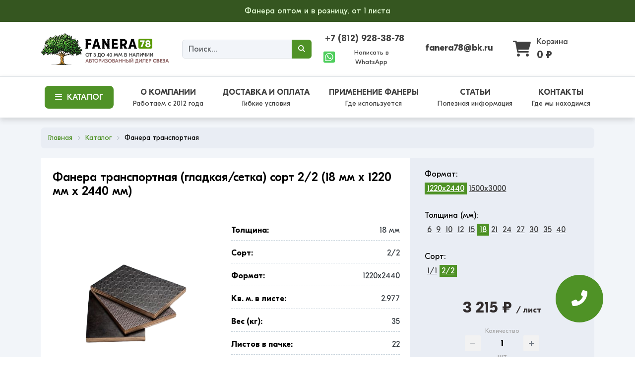

--- FILE ---
content_type: text/html; charset=utf-8
request_url: https://fanera78.ru/catalog/fanera-transportnaya/fanera-transportnaya-gladkaya-setka-sort-2-2-18-mm-x-1220-mm-x-2440-mm/
body_size: 22289
content:
<!doctype html>
<html lang="ru">
<head>
	<meta charset="utf-8">
	<meta name="viewport" content="width=device-width, initial-scale=1, shrink-to-fit=no">
	<title>Фанера транспортная (гладкая/сетка) сорт 2/2 (18 мм x 1220 мм x 2440 мм) в Санкт-Петербурге | Фанера78</title>
	
	<!-- Open Graph -->
	<meta property="og:locale" content="ru_RU">
	<meta property="og:type" content="website">
	<meta property="og:title" content="Фанера транспортная (гладкая/сетка) сорт 2/2 (18 мм x 1220 мм x 2440 мм) в Санкт-Петербурге | Фанера78">
	<meta property="og:description" content="В наличии Фанера транспортная (гладкая/сетка) сорт 2/2 (18 мм x 1220 мм x 2440 мм). Цена: 3&nbsp;215 &#8381;. Производство: Россия. Доставка по Санкт-Петербургу. Весь товар сертифицирован.">
	<meta property="og:url" content="https://fanera78.ru/catalog/fanera-transportnaya/fanera-transportnaya-gladkaya-setka-sort-2-2-18-mm-x-1220-mm-x-2440-mm/">
	<meta property="og:site_name" content="Фанера78">

	<!-- Favicon -->
	<link rel="shortcut icon" href="/favicon.png" type="image/png">

	<!-- PWA -->
	<link rel="apple-touch-icon" sizes="57x57" href="/img/pwa/apple-icon-57x57.png">
	<link rel="apple-touch-icon" sizes="60x60" href="/img/pwa/apple-icon-60x60.png">
	<link rel="apple-touch-icon" sizes="72x72" href="/img/pwa/apple-icon-72x72.png">
	<link rel="apple-touch-icon" sizes="76x76" href="/img/pwa/apple-icon-76x76.png">
	<link rel="apple-touch-icon" sizes="114x114" href="/img/pwa/apple-icon-114x114.png">
	<link rel="apple-touch-icon" sizes="120x120" href="/img/pwa/apple-icon-120x120.png">
	<link rel="apple-touch-icon" sizes="144x144" href="/img/pwa/apple-icon-144x144.png">
	<link rel="apple-touch-icon" sizes="152x152" href="/img/pwa/apple-icon-152x152.png">
	<link rel="apple-touch-icon" sizes="180x180" href="/img/pwa/apple-icon-180x180.png">
	<link rel="icon" type="image/png" sizes="192x192"  href="/img/pwa/android-icon-192x192.png">
	<link rel="icon" type="image/png" sizes="32x32" href="/img/pwa/favicon-32x32.png">
	<link rel="icon" type="image/png" sizes="96x96" href="/img/pwa/favicon-96x96.png">
	<link rel="icon" type="image/png" sizes="16x16" href="/img/pwa/favicon-16x16.png">
	<link rel="manifest" href="/img/pwa/manifest.json">
	<meta name="msapplication-TileColor" content="#ffffff">
	<meta name="msapplication-TileImage" content="/ms-icon-144x144.png">
	<meta name="theme-color" content="#ffffff">

	<!-- CSS -->
		
	<meta http-equiv="Content-Type" content="text/html; charset=UTF-8" />
<meta name="keywords" content="Фанера транспортная (гладкая/сетка) сорт 2/2 (18 мм x 1220 мм x 2440 мм)" />
<meta name="description" content="В наличии Фанера транспортная (гладкая/сетка) сорт 2/2 (18 мм x 1220 мм x 2440 мм). Цена: 3&nbsp;215 &#8381;. Производство: Россия. Доставка по Санкт-Петербургу. Весь товар сертифицирован." />
<link rel="canonical" href="https://fanera78.ru/catalog/fanera-transportnaya/fanera-transportnaya-gladkaya-setka-sort-2-2-18-mm-x-1220-mm-x-2440-mm/" />
<script data-skip-moving="true">(function(w, d) {var v = w.frameCacheVars = {"CACHE_MODE":"HTMLCACHE","storageBlocks":[],"dynamicBlocks":{"bx_basketFKauiI":"f263881ba99f","OhECjo":"d41d8cd98f00"},"AUTO_UPDATE":true,"AUTO_UPDATE_TTL":120,"version":2};var inv = false;if (v.AUTO_UPDATE === false){if (v.AUTO_UPDATE_TTL && v.AUTO_UPDATE_TTL > 0){var lm = Date.parse(d.lastModified);if (!isNaN(lm)){var td = new Date().getTime();if ((lm + v.AUTO_UPDATE_TTL * 1000) >= td){w.frameRequestStart = false;w.preventAutoUpdate = true;return;}inv = true;}}else{w.frameRequestStart = false;w.preventAutoUpdate = true;return;}}var r = w.XMLHttpRequest ? new XMLHttpRequest() : (w.ActiveXObject ? new w.ActiveXObject("Microsoft.XMLHTTP") : null);if (!r) { return; }w.frameRequestStart = true;var m = v.CACHE_MODE; var l = w.location; var x = new Date().getTime();var q = "?bxrand=" + x + (l.search.length > 0 ? "&" + l.search.substring(1) : "");var u = l.protocol + "//" + l.host + l.pathname + q;r.open("GET", u, true);r.setRequestHeader("BX-ACTION-TYPE", "get_dynamic");r.setRequestHeader("X-Bitrix-Composite", "get_dynamic");r.setRequestHeader("BX-CACHE-MODE", m);r.setRequestHeader("BX-CACHE-BLOCKS", v.dynamicBlocks ? JSON.stringify(v.dynamicBlocks) : "");if (inv){r.setRequestHeader("BX-INVALIDATE-CACHE", "Y");}try { r.setRequestHeader("BX-REF", d.referrer || "");} catch(e) {}if (m === "APPCACHE"){r.setRequestHeader("BX-APPCACHE-PARAMS", JSON.stringify(v.PARAMS));r.setRequestHeader("BX-APPCACHE-URL", v.PAGE_URL ? v.PAGE_URL : "");}r.onreadystatechange = function() {if (r.readyState != 4) { return; }var a = r.getResponseHeader("BX-RAND");var b = w.BX && w.BX.frameCache ? w.BX.frameCache : false;if (a != x || !((r.status >= 200 && r.status < 300) || r.status === 304 || r.status === 1223 || r.status === 0)){var f = {error:true, reason:a!=x?"bad_rand":"bad_status", url:u, xhr:r, status:r.status};if (w.BX && w.BX.ready && b){BX.ready(function() {setTimeout(function(){BX.onCustomEvent("onFrameDataRequestFail", [f]);}, 0);});}w.frameRequestFail = f;return;}if (b){b.onFrameDataReceived(r.responseText);if (!w.frameUpdateInvoked){b.update(false);}w.frameUpdateInvoked = true;}else{w.frameDataString = r.responseText;}};r.send();var p = w.performance;if (p && p.addEventListener && p.getEntries && p.setResourceTimingBufferSize){var e = 'resourcetimingbufferfull';var h = function() {if (w.BX && w.BX.frameCache && w.BX.frameCache.frameDataInserted){p.removeEventListener(e, h);}else {p.setResourceTimingBufferSize(p.getEntries().length + 50);}};p.addEventListener(e, h);}})(window, document);</script>
<script data-skip-moving="true">(function(w, d, n) {var cl = "bx-core";var ht = d.documentElement;var htc = ht ? ht.className : undefined;if (htc === undefined || htc.indexOf(cl) !== -1){return;}var ua = n.userAgent;if (/(iPad;)|(iPhone;)/i.test(ua)){cl += " bx-ios";}else if (/Windows/i.test(ua)){cl += ' bx-win';}else if (/Macintosh/i.test(ua)){cl += " bx-mac";}else if (/Linux/i.test(ua) && !/Android/i.test(ua)){cl += " bx-linux";}else if (/Android/i.test(ua)){cl += " bx-android";}cl += (/(ipad|iphone|android|mobile|touch)/i.test(ua) ? " bx-touch" : " bx-no-touch");cl += w.devicePixelRatio && w.devicePixelRatio >= 2? " bx-retina": " bx-no-retina";if (/AppleWebKit/.test(ua)){cl += " bx-chrome";}else if (/Opera/.test(ua)){cl += " bx-opera";}else if (/Firefox/.test(ua)){cl += " bx-firefox";}ht.className = htc ? htc + " " + cl : cl;})(window, document, navigator);</script>


<link href="/bitrix/js/ui/design-tokens/dist/ui.design-tokens.min.css?171810795623463" type="text/css"  rel="stylesheet" />
<link href="/bitrix/js/ui/fonts/opensans/ui.font.opensans.min.css?16850454232320" type="text/css"  rel="stylesheet" />
<link href="/bitrix/js/main/popup/dist/main.popup.bundle.min.css?173322290626589" type="text/css"  rel="stylesheet" />
<link href="/bitrix/cache/css/s1/fanera78.ru/page_3f45047ee83671e8182cc200bc386738/page_3f45047ee83671e8182cc200bc386738_v1.css?175308957451487" type="text/css"  rel="stylesheet" />
<link href="/bitrix/cache/css/s1/fanera78.ru/template_5c17b4954af6d8e712bedae78d7f624e/template_5c17b4954af6d8e712bedae78d7f624e_v1.css?1753089564272837" type="text/css"  data-template-style="true" rel="stylesheet" />




<script type="extension/settings" data-extension="currency.currency-core">{"region":"ru"}</script>



		<meta name="yandex-verification" content="d2adba22de05becc">
</head>
<body>
	
<!-- Header -->
<div class="bg-dark text-white fs-14 fs-lg-16 text-center pt-10 pb-10 header-top-block">Фанера оптом и в розницу, от 1 листа</div>
<header class="bg-white pt-5 pt-lg-20 pb-5 pb-lg-20">
	<div class="container">
		<div class="row align-items-center g-lg-4">
			<div class="col-5 col-lg-3">
				<a href="/">
					<img src="/img/logo-f1.png" class="img-fluid logo" alt="Фанера78">
				</a>
			</div>
			<div class="col-lg-3 d-none d-lg-block">
				<!-- Поиск -->
				<div id="title-search" class="bx-searchtitle">
	<form action="/search/index.php" class="mb-0">
		<div class="input-group w-100">
			<input id="title-search-input" type="text" class="form-control bg-light" name="q" value="" autocomplete="off" placeholder="Поиск...">
			<button class="btn bg-green text-white input-group-text fs-14" type="submit" name="s"><i class="fas fa-search"></i></button>
		</div>
	</form>
</div>
				<!-- /Поиск -->
			</div>
			<div class="col-5 col-lg-2">
				<div class="fs-14 fs-lg-18 fw-bold text-center mb-lg-5">
					<a href="tel:+78129283878">+7 (812) 928-38-78</a>
				</div>
				<div class="fs-13 text-center d-none d-lg-block">
					<a href="https://api.whatsapp.com/send?phone=79119283878" class="d-flex align-items-center justify-content-center" target="_blank" aria-label="WhatsApp" rel="noreferrer">
						<i class="fa-brands fa-whatsapp-square fa-2x text-whatsapp mr-lg-5"></i><span class="d-none d-lg-inline">Написать в WhatsApp</span>
					</a>
				</div>
			</div>
			<div class="col-lg-2 d-none d-lg-block">
				<div class="fs-14 fs-lg-18 fw-bold text-center mb-lg-5">
					<a href="mailto:fanera78@bk.ru">fanera78@bk.ru</a>
				</div>
				<!-- <div class="fs-13">
					<a href="https://telegram.me/fanera78" class="d-flex align-items-center justify-content-center" target="_blank" aria-label="Telegram" rel="noreferrer">
						<i class="fa-brands fa-telegram fa-2x text-telegram mr-lg-5"></i><span class="d-none d-lg-inline">Написать в Telegram</span>
					</a>
				</div> -->
			</div>
			<div class="col-lg-2 d-none d-lg-block">
				<div id="bx_basketFKauiI" class="bx-basket bx-opener"><a href="/personal/cart/" class="d-flex align-items-center">
	<div class="mr-10">
		<span class="fa-layers fa-fw fa-2x">
			<i class="fa-solid fa-cart-shopping"></i>
			<!-- <span class="fa-layers-counter fa-layers-top-right text-danger fs-48"><span class="text-white">0 позиций</span></span> -->
	  	</span>
	</div>
	<div>
		<div class="fs-14 fs-lg-16">Корзина</div>
		<div class="fw-bold fs-18 fs-lg-20">0 &#8381;</div>
	</div>
</a></div>
			</div>
		</div>
	</div>
	<button class="btn-toggle-menu bg-green bg-darkbrown-hover text-white d-flex d-lg-none justify-content-center align-items-center position-absolute border-0" type="button" data-bs-toggle="collapse" data-bs-target="#navbarNav" aria-controls="navbarNav" aria-expanded="false" aria-label="Меню">
		<i class="fas fa-bars"></i>
	</button>
</header>
<!-- /Header -->

<!-- Меню -->
<nav class="bg-white pt-0 pt-lg-10 pb-0 pb-lg-10 sticky-top navbar navbar-expand-lg border-top">
	<div class="container">
		<div class="collapse navbar-collapse" id="navbarNav">
			<ul class="navbar-nav justify-content-lg-between align-items-lg-center pt-10 pt-lg-0 pb-10 pb-lg-0 w-100">
				<li class="nav-item">
					<a class="nav-link text-center" href="/catalog/">
						<div class="btn bg-green pt-10 pr-20 pb-10 pl-20 rounded-3 text-uppercase text-white fw-medium"><i class="fas fa-bars mr-10"></i>Каталог</div>
					</a>
				</li>
				<li class="nav-item">
					<a class="nav-link text-center" href="/about/">
						<div class="text-uppercase fw-bold">О компании</div>
						<div class="fs-14 d-none d-xl-block">Работаем с 2012 года</div>
					</a>
				</li>
				<li class="nav-item">
					<a class="nav-link text-center" href="/delivery/">
						<div class="text-uppercase fw-bold">Доставка и оплата</div>
						<div class="fs-14 d-none d-xl-block">Гибкие условия</div>
					</a>
				</li>
				<li class="nav-item">
					<a class="nav-link text-center" href="/application/">
						<div class="text-uppercase fw-bold">Применение фанеры</div>
						<div class="fs-14 d-none d-xl-block">Где используется</div>
					</a>
				</li>
				<li class="nav-item">
					<a class="nav-link text-center" href="/articles/">
						<div class="text-uppercase fw-bold">Статьи</div>
						<div class="fs-14 d-none d-xl-block">Полезная информация</div>
					</a>
				</li>
				<li class="nav-item">
					<a class="nav-link text-center" href="/contacts/">
						<div class="text-uppercase fw-bold">Контакты</div>
						<div class="fs-14 d-none d-xl-block">Где мы находимся</div>
					</a>
				</li>
				<!-- <li class="nav-item d-none d-lg-block text-center">
					<a href="#reviews">
						<img src="/img/yandex.jpg" class="img-fluid yandex-badge" alt="Яндекс.Рейтинг">
					</a>
				</li> -->
			</ul>
		</div>
	</div>
</nav>
<!-- /Меню -->
<!-- Breadcrumbs -->
<div class="bg-light pt-10 pt-lg-20 pb-10 pb-lg-20"><div class="container"><div class="bx-breadcrumb bg-gray rounded-3 pt-10 pr-15 pb-10 pl-15" itemscope itemtype="http://schema.org/BreadcrumbList">
<div class="bx-breadcrumb-item">
	<a class="bx-breadcrumb-item-link" href="/">
		<span class="bx-breadcrumb-item-text" itemprop="name">Главная</span>
	</a>
</div>
<i class="bx-breadcrumb-item-angle far fa-angle-right"></i>
			<div class="bx-breadcrumb-item" id="bx_breadcrumb_0" itemprop="itemListElement" itemscope itemtype="http://schema.org/ListItem">
				<a class="bx-breadcrumb-item-link" href="/catalog/" title="Каталог" itemprop="item">
					<span class="bx-breadcrumb-item-text" itemprop="name">Каталог</span>
				</a>
				<meta itemprop="position" content="1" />
			</div><i class="bx-breadcrumb-item-angle far fa-angle-right"></i>
			<div class="bx-breadcrumb-item">
				<span class="bx-breadcrumb-item-text">Фанера транспортная</span>
			</div></div></div></div><!-- /Breadcrumbs -->

<!-- Каталог -->
<div class="bg-light pb-30 pb-lg-50">
	<div class="container">
<div class="row bx-blue">
	<div class='col'>
		<div class="bx-catalog-element bx-blue" id="bx_117848907_493" itemscope itemtype="http://schema.org/Product">
	<div class="row g-lg-0 bg-gray mb-15 mb-lg-20">
		<div class="col-lg-8 bg-white pb-20 pb-lg-0">
			<h1 class="fs-18 fs-lg-24 pt-3 p-lg-4 mb-0">Фанера транспортная (гладкая/сетка) сорт 2/2 (18 мм x 1220 мм x 2440 мм)</h1>
			<div class="row align-items-center mb-10">
				<div class="col-lg-6 mb-30 mb-lg-0">
					<div class="product-item-detail-slider-container" id="bx_117848907_493_big_slider">
						<div data-entity="images-container">
																		<div data-entity="image" data-id="6438">
											<img src="/upload/iblock/50a/jbwi89fevcvnau7k5fveftvqvza8z09i.png" alt="Фанера транспортная (гладкая/сетка) сорт 2/2 (18 мм x 1220 мм x 2440 мм)">
										</div>
																</div>
					</div>
				</div>
				<div class="col-lg-6">
													<ul class="product-item-detail-properties properties-top mt-lg-20 mr-lg-20">
																			<li class="product-item-detail-properties-item d-flex justify-content-between py-2">
											<span class="product-item-detail-properties-name fw-bold text-black">Толщина:</span>
											<span class="product-item-detail-properties-value">18 мм										</span>
										</li>
																				<li class="product-item-detail-properties-item d-flex justify-content-between py-2">
											<span class="product-item-detail-properties-name fw-bold text-black">Сорт:</span>
											<span class="product-item-detail-properties-value">2/2										</span>
										</li>
																				<li class="product-item-detail-properties-item d-flex justify-content-between py-2">
											<span class="product-item-detail-properties-name fw-bold text-black">Формат:</span>
											<span class="product-item-detail-properties-value">1220x2440										</span>
										</li>
																				<li class="product-item-detail-properties-item d-flex justify-content-between py-2">
											<span class="product-item-detail-properties-name fw-bold text-black">Кв. м. в листе:</span>
											<span class="product-item-detail-properties-value">2.977										</span>
										</li>
																				<li class="product-item-detail-properties-item d-flex justify-content-between py-2">
											<span class="product-item-detail-properties-name fw-bold text-black">Вес (кг):</span>
											<span class="product-item-detail-properties-value">35										</span>
										</li>
																				<li class="product-item-detail-properties-item d-flex justify-content-between py-2">
											<span class="product-item-detail-properties-name fw-bold text-black">Листов в пачке:</span>
											<span class="product-item-detail-properties-value">22										</span>
										</li>
																				<li class="product-item-detail-properties-item d-flex justify-content-between py-2">
											<span class="product-item-detail-properties-name fw-bold text-black">Листов в кубе:</span>
											<span class="product-item-detail-properties-value">18.66										</span>
										</li>
																				<li class="product-item-detail-properties-item d-flex justify-content-between py-2">
											<span class="product-item-detail-properties-name fw-bold text-black">Производитель:</span>
											<span class="product-item-detail-properties-value">СВЕЗА										</span>
										</li>
																		</ul>
												</div>
			</div>
			<div class="p-lg-4 card-description" data-value="description" itemprop="description" id="bx_117848907_493_description">
							</div>
		</div>
				<div class="col-lg-4">
			<div class="pt-20 pr-10 pr-lg-30 pb-20 pl-10 pl-lg-30">
				 
				<!-- Формат -->
				<div class="list-sizes mb-20 mb-lg-30">
					<div class="mb-5">Формат:</div>
					<div class="d-flex flex-wrap gap-2">
						<a href="/catalog/fanera-transportnaya/fanera-transportnaya-gladkaya-setka-sort-2-2-18-mm-x-1220-mm-x-2440-mm/">1220x2440</a>
<a href="/catalog/fanera-transportnaya/fanera-transportnaya-gladkaya-setka-sort-2-2-18-mm-x-1500-mm-x-3000-mm/">1500x3000</a>					</div>
				</div>
				<!-- /Формат -->
				
				 
				<!-- Толщина -->
				<div class="list-sizes mb-20 mb-lg-30">
					<div class="mb-5">Толщина (мм):</div>
					<div class="d-flex flex-wrap gap-2">
						<a href="/catalog/fanera-transportnaya/fanera-transportnaya-gladkaya-setka-sort-2-2-6-mm-x-1220-mm-x-2440-mm/">6</a>
<a href="/catalog/fanera-transportnaya/fanera-transportnaya-gladkaya-setka-sort-2-2-9-mm-x-1220-mm-x-2440-mm/">9</a>
<a href="/catalog/fanera-transportnaya/fanera-transportnaya-gladkaya-setka-sort-2-2-10-mm-x-1220-mm-x-2440-mm/">10</a>
<a href="/catalog/fanera-transportnaya/fanera-transportnaya-gladkaya-setka-sort-2-2-12-mm-x-1220-mm-x-2440-mm/">12</a>
<a href="/catalog/fanera-transportnaya/fanera-transportnaya-gladkaya-setka-sort-2-2-15-mm-x-1220-mm-x-2440-mm/">15</a>
<a href="/catalog/fanera-transportnaya/fanera-transportnaya-gladkaya-setka-sort-2-2-18-mm-x-1220-mm-x-2440-mm/">18</a>
<a href="/catalog/fanera-transportnaya/fanera-transportnaya-gladkaya-setka-sort-2-2-21-mm-x-1220-mm-x-2440-mm/">21</a>
<a href="/catalog/fanera-transportnaya/fanera-transportnaya-gladkaya-setka-sort-2-2-24-mm-x-1220-mm-x-2440-mm/">24</a>
<a href="/catalog/fanera-transportnaya/fanera-transportnaya-gladkaya-setka-sort-2-2-27-mm-x-1220-mm-x-2440-mm/">27</a>
<a href="/catalog/fanera-transportnaya/fanera-transportnaya-gladkaya-setka-sort-2-2-30-mm-x-1220-mm-x-2440-mm/">30</a>
<a href="/catalog/fanera-transportnaya/fanera-transportnaya-gladkaya-setka-sort-2-2-35-mm-x-1220-mm-x-2440-mm/">35</a>
<a href="/catalog/fanera-transportnaya/fanera-transportnaya-gladkaya-setka-sort-2-2-40-mm-x-1220-mm-x-2440-mm/">40</a>					</div>
				</div>
				<!-- /Толщина -->
				
				 
				<!-- Сорт -->
				<div class="list-sizes mb-20 mb-lg-30">
					<div class="mb-5">Сорт:</div>
					<div class="d-flex flex-wrap gap-2">
						<a href="/catalog/fanera-transportnaya/fanera-transportnaya-gladkaya-setka-sort-1-1-18-mm-x-1220-mm-x-2440-mm/">1/1</a>
<a href="/catalog/fanera-transportnaya/fanera-transportnaya-gladkaya-setka-sort-2-2-18-mm-x-1220-mm-x-2440-mm/">2/2</a>					</div>
				</div>
				<!-- /Сорт -->
				
			<div class="row">
								<div class="col-lg">
					<div class="product-item-detail-pay-block">

															<div class="mb-3">
																					<div class="product-item-detail-price-old mb-1"
												id="bx_117848907_493_old_price"
												style="display: none;"></div>
											
										<div class="product-item-detail-price-current mb-1" id="bx_117848907_493_price">3&nbsp;215 &#8381; <span class="fs-16">/ лист</span></div>

																					<div class="product-item-detail-economy-price mb-1"
												id="bx_117848907_493_price_discount"
												style="display: none;"></div>
																				</div>
																			<div class="mb-3"  data-entity="quantity-block">
																							<div class="product-item-detail-info-container-title text-center">Количество</div>
												
											<div class="product-item-amount">
												<div class="product-item-amount-field-container">
													<span class="product-item-amount-field-btn-minus no-select" id="bx_117848907_493_quant_down"></span>
													<div class="product-item-amount-field-block">
														<input class="product-item-amount-field" id="bx_117848907_493_quantity" type="number" value="1">
														<span class="product-item-amount-description-container">
														<span id="bx_117848907_493_quant_measure">шт</span>
														<span id="bx_117848907_493_price_total"></span>
													</span>
													</div>
													<span class="product-item-amount-field-btn-plus no-select" id="bx_117848907_493_quant_up"></span>
												</div>
											</div>
										</div>
																			<div data-entity="main-button-container" class="mb-3">
										<div id="bx_117848907_493_basket_actions" style=";">
																							<div class="mb-3">
													<a class="btn btn-primary product-item-detail-buy-button"
														id="bx_117848907_493_add_basket_link"
														href="javascript:void(0);">
														В корзину													</a>
												</div>
																						</div>
									</div>
																			<div class="mb-3">
																					</div>
																			<div class="mb-3" id="bx_117848907_493_not_avail" style="display: none;">
										<a class="btn btn-primary product-item-detail-buy-button" href="javascript:void(0)" rel="nofollow">Нет в наличии</a>
									</div>
														</div>
				</div>
			</div>
			</div>
		</div>
	</div>
	
	<div class="mb-10 mb-lg-15">
		<div class="text-center fw-bold fs-lg-24">
			Звоните: <a href="tel:+78129283878" class="text-green">+7 (812) 928-38-78</a>
		</div>
	</div>

	<div class="pt-20 pt-lg-30 pb-20 pb-lg-30 bg-gray mb-15 mb-lg-20">
		<div class="row g-3 g-lg-4">
			<div class="col-6 col-lg-4">
				<div class="text-center mb-10 mb-lg-20">
					<i class="fa-regular fa-thumbs-up fa-3x text-muted"></i>
				</div>
				<div class="fs-14 fs-lg-16 text-center"><a href="/guarantee/" class="text-green text-decoration-underline">Гарантия лучшей цены</a></div>
			</div>
			<div class="col-6 col-lg-4">
				<div class="text-center mb-10 mb-lg-20">
					<i class="fa-regular fa-truck-fast fa-3x text-muted"></i>
				</div>
				<div class="fs-14 fs-lg-16 text-center"><a href="/delivery/" class="text-green text-decoration-underline">Доставка</a> в течении 24 часов</div>
			</div>
			<div class="col-6 col-lg-4">
				<div class="text-center mb-10 mb-lg-20">
					<i class="fa-regular fa-file-check fa-3x text-muted"></i>
				</div>
				<div class="fs-14 fs-lg-16 text-center">Вся продукция <a href="#certificates" class="text-green text-decoration-underline">сертифицирована</a></div>
			</div>
		</div>
	</div>

	<div class="mb-10 mb-lg-15 text-center">
		<iframe src="https://yandex.ru/sprav/widget/rating-badge/22335224058?type=rating" class="border" width="152" height="52"></iframe>
	</div>

	<div class="accordion mb-15 mb-lg-20" id="accordion-questions">
		<div class="accordion-item mb-10 mb-lg-15">
			<div class="accordion-header" id="headingOne">
				<button class="accordion-button collapsed fs-lg-18" type="button" data-bs-toggle="collapse" data-bs-target="#collapseOne" aria-expanded="false" aria-controls="collapseOne">Есть ли у вас доставка для Фанера транспортная (гладкая/сетка) сорт 2/2 (18 мм x 1220 мм x 2440 мм)?</button>
			</div>
			<div id="collapseOne" class="accordion-collapse collapse" aria-labelledby="headingOne">
				<div class="accordion-body fs-lg-18">Да, мы осуществляем доставку как по городу так и за пределы КАД. Просто укажите адрес в примечании к заказу или сообщите менеджеру необходимый адрес доставки. <a href="/delivery/" class="text-green text-decoration-underline">Подробнее о доставке</a></div>
			</div>
		</div>
		<div class="accordion-item mb-10 mb-lg-15">
			<div class="accordion-header" id="headingTwo">
		  		<button class="accordion-button collapsed fs-lg-18" type="button" data-bs-toggle="collapse" data-bs-target="#collapseTwo" aria-expanded="false" aria-controls="collapseTwo">Работаете ли вы с физическими лицами?</button>
			</div>
			<div id="collapseTwo" class="accordion-collapse collapse" aria-labelledby="headingTwo">
				<div class="accordion-body fs-lg-18">Если вас интересует Фанера транспортная (гладкая/сетка) сорт 2/2 (18 мм x 1220 мм x 2440 мм), да, мы работаем по этому товару с физическими лицами. По условиям оплаты для физических лиц уточняйте у менеджера.</div>
			</div>
		</div>
		<div class="accordion-item">
			<div class="accordion-header" id="headingThree">
				<button class="accordion-button collapsed fs-lg-18" type="button" data-bs-toggle="collapse" data-bs-target="#collapseThree" aria-expanded="false" aria-controls="collapseThree">Хочу купить 1 лист Фанера транспортная (гладкая/сетка) сорт 2/2 (18 мм x 1220 мм x 2440 мм), возможно?</button>
			</div>
			<div id="collapseThree" class="accordion-collapse collapse" aria-labelledby="headingThree">
				<div class="accordion-body fs-lg-18">Да, мы можем продать вам 1 лист данной фанеры. По доставке и самовывозу уточняйте актуальную информацию у менеджеров.</div>
			</div>
		</div>
	</div>

	<div class="row">
		<div class="col">
			<div id="bxdynamic_OhECjo_start" style="display:none"></div><div id="bxdynamic_OhECjo_end" style="display:none"></div>		</div>
	</div>

	<!--Small Card-->
	<meta itemprop="name" content="Фанера транспортная (гладкая/сетка) сорт 2/2 (18 мм x 1220 мм x 2440 мм)">
	<meta itemprop="category" content="Фанера транспортная">
	<meta itemprop="id" content="493">
			<span itemprop="offers" itemscope itemtype="http://schema.org/Offer">
		<meta itemprop="price" content="3215">
		<meta itemprop="priceCurrency" content="RUB">
		<link itemprop="availability" href="http://schema.org/InStock">
	</span>
						<div id="bx_117848907_493_basket_prop" style="display: none;">
										<input type="hidden" name="prop[FANERASIZE]" value="24">
												<input type="hidden" name="prop[FANERASORT]" value="26">
												<input type="hidden" name="prop[FANERAFORMAT]" value="39">
									</div>
			</div>
											<div class="row mb-5">
						<div class="col" data-entity="parent-container">
							<div class="catalog-block-header" data-entity="header" data-showed="false" style="display: none; opacity: 0;">
								Популярные в разделе							</div>
							<div class="row bx-blue"> 	<div class="col">
			<div class="mb-20 mb-lg-30 catalog-section" data-entity="container-OQ3k9P">
			<div class="row g-3 g-lg-2">
			<!-- items-container -->
			
															<div class="col-lg-4 col-xl-3">
										
	<div class="product-item-container"
		id="bx_3966226736_515_362ce596257894d11ab5c1d73d13c755" data-entity="item">
		
<div class="bg-white h-100 d-flex flex-column">
	<div class="bg-white border">
		<a href="/catalog/fanera-transportnaya/fanera-transportnaya-gladkaya-setka-sort-2-2-12-mm-x-1500-mm-x-3000-mm/">
			<img src="/upload/iblock/50a/jbwi89fevcvnau7k5fveftvqvza8z09i.png" id="bx_3966226736_515_362ce596257894d11ab5c1d73d13c755_pict" class="img-fluid img-product-item" alt="Фанера транспортная (гладкая/сетка) сорт 2/2 (12 мм x 1500 мм x 3000 мм)">
		</a>
	</div>
	<div class="pt-2 pb-lg-2 py-lg-3 px-3">
		<div class="lh-1 mb-10 text-center text-lg-start">
			<a href="/catalog/fanera-transportnaya/fanera-transportnaya-gladkaya-setka-sort-2-2-12-mm-x-1500-mm-x-3000-mm/" class="fs-14">
				Фанера транспортная (гладкая/сетка) сорт 2/2 (12 мм x 1500 мм x 3000 мм)			</a>
		</div>
		<hr class="mt-2 mb-10 mb-lg-1">
		<div class="row align-items-center g-0 mb-10 mb-lg-0">
			<div class="col-8">
				<div class="d-flex align-items-center">
					<div class="fs-24 fs-lg-20 fw-bold" data-entity="price-block">
						<span id="bx_3966226736_515_362ce596257894d11ab5c1d73d13c755_price">4&nbsp;320 &#8381;</span>
					</div>
					<div class="fs-16 fs-lg-14 text-muted ml-5">за лист</div>
				</div>
			</div>
			<div class="col-4">
				<div data-entity="props-block">
										<div class="d-flex align-items-center justify-content-end">
						<div class="fs-16 fs-lg-13 text-muted">Вес (кг):</div>
						<div class="fs-16 fs-lg-13 ml-5">35</div>
					</div>
									</div>
			</div>
		</div>
	</div>
	<div class="btn-add-basket mt-auto w-100 border-top">
		<div class="bg-white w-100 pt-lg-5" data-entity="quantity-block">
			<div class="row align-items-center g-0">
				<div class="col-7 col-lg-12">
					<div class="product-item-amount">
						<div class="product-item-amount-field-container mb-0">
							<span class="product-item-amount-field-btn-minus no-select" id="bx_3966226736_515_362ce596257894d11ab5c1d73d13c755_quant_down"></span>
							<input class="product-item-amount-field" id="bx_3966226736_515_362ce596257894d11ab5c1d73d13c755_quantity" type="number" name="quantity" value="1">
							<span class="product-item-amount-field-btn-plus no-select" id="bx_3966226736_515_362ce596257894d11ab5c1d73d13c755_quant_up"></span>
						</div>
						<div class="fs-14 d-none d-lg-block">
							<span id="bx_3966226736_515_362ce596257894d11ab5c1d73d13c755_quant_measure">
								шт							</span>
							<span id="bx_3966226736_515_362ce596257894d11ab5c1d73d13c755_price_total"></span>
						</div>
					</div>
				</div>
				<div class="col-5 col-lg-12">
					<div id="bx_3966226736_515_362ce596257894d11ab5c1d73d13c755_basket_actions">
						<a class="btn bg-green text-white rounded-0 w-100 h-100 pt-10 pb-10 d-flex justify-content-center align-items-center" id="bx_3966226736_515_362ce596257894d11ab5c1d73d13c755_buy_link" href="javascript:void(0)" rel="nofollow">
							В корзину						</a>
					</div>
				</div>
			</div>
		</div>
	</div>
</div>
<span id="bx_3966226736_515_362ce596257894d11ab5c1d73d13c755_pict_slider"></span>
<span id="bx_3966226736_515_362ce596257894d11ab5c1d73d13c755_secondpict"></span>

								<div id="bx_3966226736_515_362ce596257894d11ab5c1d73d13c755_basket_prop" style="display: none;">
																		<input type="hidden" name="prop[FANERASIZE]"
											value="22">
																				<input type="hidden" name="prop[FANERASORT]"
											value="26">
																				<input type="hidden" name="prop[FANERAFORMAT]"
											value="108">
																	</div>
										</div>
										</div>
																		<div class="col-lg-4 col-xl-3">
										
	<div class="product-item-container"
		id="bx_3966226736_500_c80764dfaf26ca80162484593ec7c29b" data-entity="item">
		
<div class="bg-white h-100 d-flex flex-column">
	<div class="bg-white border">
		<a href="/catalog/fanera-transportnaya/fanera-transportnaya-gladkaya-setka-sort-1-1-6-mm-x-1500-mm-x-3000-mm/">
			<img src="/upload/iblock/50a/jbwi89fevcvnau7k5fveftvqvza8z09i.png" id="bx_3966226736_500_c80764dfaf26ca80162484593ec7c29b_pict" class="img-fluid img-product-item" alt="Фанера транспортная (гладкая/сетка) сорт 1/1 (6 мм x 1500 мм x 3000 мм)">
		</a>
	</div>
	<div class="pt-2 pb-lg-2 py-lg-3 px-3">
		<div class="lh-1 mb-10 text-center text-lg-start">
			<a href="/catalog/fanera-transportnaya/fanera-transportnaya-gladkaya-setka-sort-1-1-6-mm-x-1500-mm-x-3000-mm/" class="fs-14">
				Фанера транспортная (гладкая/сетка) сорт 1/1 (6 мм x 1500 мм x 3000 мм)			</a>
		</div>
		<hr class="mt-2 mb-10 mb-lg-1">
		<div class="row align-items-center g-0 mb-10 mb-lg-0">
			<div class="col-8">
				<div class="d-flex align-items-center">
					<div class="fs-24 fs-lg-20 fw-bold" data-entity="price-block">
						<span id="bx_3966226736_500_c80764dfaf26ca80162484593ec7c29b_price">3&nbsp;300 &#8381;</span>
					</div>
					<div class="fs-16 fs-lg-14 text-muted ml-5">за лист</div>
				</div>
			</div>
			<div class="col-4">
				<div data-entity="props-block">
										<div class="d-flex align-items-center justify-content-end">
						<div class="fs-16 fs-lg-13 text-muted">Вес (кг):</div>
						<div class="fs-16 fs-lg-13 ml-5">19</div>
					</div>
									</div>
			</div>
		</div>
	</div>
	<div class="btn-add-basket mt-auto w-100 border-top">
		<div class="bg-white w-100 pt-lg-5" data-entity="quantity-block">
			<div class="row align-items-center g-0">
				<div class="col-7 col-lg-12">
					<div class="product-item-amount">
						<div class="product-item-amount-field-container mb-0">
							<span class="product-item-amount-field-btn-minus no-select" id="bx_3966226736_500_c80764dfaf26ca80162484593ec7c29b_quant_down"></span>
							<input class="product-item-amount-field" id="bx_3966226736_500_c80764dfaf26ca80162484593ec7c29b_quantity" type="number" name="quantity" value="1">
							<span class="product-item-amount-field-btn-plus no-select" id="bx_3966226736_500_c80764dfaf26ca80162484593ec7c29b_quant_up"></span>
						</div>
						<div class="fs-14 d-none d-lg-block">
							<span id="bx_3966226736_500_c80764dfaf26ca80162484593ec7c29b_quant_measure">
								шт							</span>
							<span id="bx_3966226736_500_c80764dfaf26ca80162484593ec7c29b_price_total"></span>
						</div>
					</div>
				</div>
				<div class="col-5 col-lg-12">
					<div id="bx_3966226736_500_c80764dfaf26ca80162484593ec7c29b_basket_actions">
						<a class="btn bg-green text-white rounded-0 w-100 h-100 pt-10 pb-10 d-flex justify-content-center align-items-center" id="bx_3966226736_500_c80764dfaf26ca80162484593ec7c29b_buy_link" href="javascript:void(0)" rel="nofollow">
							В корзину						</a>
					</div>
				</div>
			</div>
		</div>
	</div>
</div>
<span id="bx_3966226736_500_c80764dfaf26ca80162484593ec7c29b_pict_slider"></span>
<span id="bx_3966226736_500_c80764dfaf26ca80162484593ec7c29b_secondpict"></span>

								<div id="bx_3966226736_500_c80764dfaf26ca80162484593ec7c29b_basket_prop" style="display: none;">
																		<input type="hidden" name="prop[FANERASIZE]"
											value="18">
																				<input type="hidden" name="prop[FANERASORT]"
											value="113">
																				<input type="hidden" name="prop[FANERAFORMAT]"
											value="108">
																	</div>
										</div>
										</div>
																		<div class="col-lg-4 col-xl-3">
										
	<div class="product-item-container"
		id="bx_3966226736_505_d0fb066f64e2309c4b241a491f76c62e" data-entity="item">
		
<div class="bg-white h-100 d-flex flex-column">
	<div class="bg-white border">
		<a href="/catalog/fanera-transportnaya/fanera-transportnaya-gladkaya-setka-sort-1-1-18-mm-x-1500-mm-x-3000-mm/">
			<img src="/upload/iblock/50a/jbwi89fevcvnau7k5fveftvqvza8z09i.png" id="bx_3966226736_505_d0fb066f64e2309c4b241a491f76c62e_pict" class="img-fluid img-product-item" alt="Фанера транспортная (гладкая/сетка) сорт 1/1 (18 мм x 1500 мм x 3000 мм)">
		</a>
	</div>
	<div class="pt-2 pb-lg-2 py-lg-3 px-3">
		<div class="lh-1 mb-10 text-center text-lg-start">
			<a href="/catalog/fanera-transportnaya/fanera-transportnaya-gladkaya-setka-sort-1-1-18-mm-x-1500-mm-x-3000-mm/" class="fs-14">
				Фанера транспортная (гладкая/сетка) сорт 1/1 (18 мм x 1500 мм x 3000 мм)			</a>
		</div>
		<hr class="mt-2 mb-10 mb-lg-1">
		<div class="row align-items-center g-0 mb-10 mb-lg-0">
			<div class="col-8">
				<div class="d-flex align-items-center">
					<div class="fs-24 fs-lg-20 fw-bold" data-entity="price-block">
						<span id="bx_3966226736_505_d0fb066f64e2309c4b241a491f76c62e_price">6&nbsp;400 &#8381;</span>
					</div>
					<div class="fs-16 fs-lg-14 text-muted ml-5">за лист</div>
				</div>
			</div>
			<div class="col-4">
				<div data-entity="props-block">
										<div class="d-flex align-items-center justify-content-end">
						<div class="fs-16 fs-lg-13 text-muted">Вес (кг):</div>
						<div class="fs-16 fs-lg-13 ml-5">53</div>
					</div>
									</div>
			</div>
		</div>
	</div>
	<div class="btn-add-basket mt-auto w-100 border-top">
		<div class="bg-white w-100 pt-lg-5" data-entity="quantity-block">
			<div class="row align-items-center g-0">
				<div class="col-7 col-lg-12">
					<div class="product-item-amount">
						<div class="product-item-amount-field-container mb-0">
							<span class="product-item-amount-field-btn-minus no-select" id="bx_3966226736_505_d0fb066f64e2309c4b241a491f76c62e_quant_down"></span>
							<input class="product-item-amount-field" id="bx_3966226736_505_d0fb066f64e2309c4b241a491f76c62e_quantity" type="number" name="quantity" value="1">
							<span class="product-item-amount-field-btn-plus no-select" id="bx_3966226736_505_d0fb066f64e2309c4b241a491f76c62e_quant_up"></span>
						</div>
						<div class="fs-14 d-none d-lg-block">
							<span id="bx_3966226736_505_d0fb066f64e2309c4b241a491f76c62e_quant_measure">
								шт							</span>
							<span id="bx_3966226736_505_d0fb066f64e2309c4b241a491f76c62e_price_total"></span>
						</div>
					</div>
				</div>
				<div class="col-5 col-lg-12">
					<div id="bx_3966226736_505_d0fb066f64e2309c4b241a491f76c62e_basket_actions">
						<a class="btn bg-green text-white rounded-0 w-100 h-100 pt-10 pb-10 d-flex justify-content-center align-items-center" id="bx_3966226736_505_d0fb066f64e2309c4b241a491f76c62e_buy_link" href="javascript:void(0)" rel="nofollow">
							В корзину						</a>
					</div>
				</div>
			</div>
		</div>
	</div>
</div>
<span id="bx_3966226736_505_d0fb066f64e2309c4b241a491f76c62e_pict_slider"></span>
<span id="bx_3966226736_505_d0fb066f64e2309c4b241a491f76c62e_secondpict"></span>

								<div id="bx_3966226736_505_d0fb066f64e2309c4b241a491f76c62e_basket_prop" style="display: none;">
																		<input type="hidden" name="prop[FANERASIZE]"
											value="24">
																				<input type="hidden" name="prop[FANERASORT]"
											value="113">
																				<input type="hidden" name="prop[FANERAFORMAT]"
											value="108">
																	</div>
										</div>
										</div>
																		<div class="col-lg-4 col-xl-3">
										
	<div class="product-item-container"
		id="bx_3966226736_503_8e8f6cea7f5e44ced2966cbefca3ecfa" data-entity="item">
		
<div class="bg-white h-100 d-flex flex-column">
	<div class="bg-white border">
		<a href="/catalog/fanera-transportnaya/fanera-transportnaya-gladkaya-setka-sort-1-1-12-mm-x-1500-mm-x-3000-mm/">
			<img src="/upload/iblock/50a/jbwi89fevcvnau7k5fveftvqvza8z09i.png" id="bx_3966226736_503_8e8f6cea7f5e44ced2966cbefca3ecfa_pict" class="img-fluid img-product-item" alt="Фанера транспортная (гладкая/сетка) сорт 1/1 (12 мм x 1500 мм x 3000 мм)">
		</a>
	</div>
	<div class="pt-2 pb-lg-2 py-lg-3 px-3">
		<div class="lh-1 mb-10 text-center text-lg-start">
			<a href="/catalog/fanera-transportnaya/fanera-transportnaya-gladkaya-setka-sort-1-1-12-mm-x-1500-mm-x-3000-mm/" class="fs-14">
				Фанера транспортная (гладкая/сетка) сорт 1/1 (12 мм x 1500 мм x 3000 мм)			</a>
		</div>
		<hr class="mt-2 mb-10 mb-lg-1">
		<div class="row align-items-center g-0 mb-10 mb-lg-0">
			<div class="col-8">
				<div class="d-flex align-items-center">
					<div class="fs-24 fs-lg-20 fw-bold" data-entity="price-block">
						<span id="bx_3966226736_503_8e8f6cea7f5e44ced2966cbefca3ecfa_price">4&nbsp;800 &#8381;</span>
					</div>
					<div class="fs-16 fs-lg-14 text-muted ml-5">за лист</div>
				</div>
			</div>
			<div class="col-4">
				<div data-entity="props-block">
										<div class="d-flex align-items-center justify-content-end">
						<div class="fs-16 fs-lg-13 text-muted">Вес (кг):</div>
						<div class="fs-16 fs-lg-13 ml-5">35</div>
					</div>
									</div>
			</div>
		</div>
	</div>
	<div class="btn-add-basket mt-auto w-100 border-top">
		<div class="bg-white w-100 pt-lg-5" data-entity="quantity-block">
			<div class="row align-items-center g-0">
				<div class="col-7 col-lg-12">
					<div class="product-item-amount">
						<div class="product-item-amount-field-container mb-0">
							<span class="product-item-amount-field-btn-minus no-select" id="bx_3966226736_503_8e8f6cea7f5e44ced2966cbefca3ecfa_quant_down"></span>
							<input class="product-item-amount-field" id="bx_3966226736_503_8e8f6cea7f5e44ced2966cbefca3ecfa_quantity" type="number" name="quantity" value="1">
							<span class="product-item-amount-field-btn-plus no-select" id="bx_3966226736_503_8e8f6cea7f5e44ced2966cbefca3ecfa_quant_up"></span>
						</div>
						<div class="fs-14 d-none d-lg-block">
							<span id="bx_3966226736_503_8e8f6cea7f5e44ced2966cbefca3ecfa_quant_measure">
								шт							</span>
							<span id="bx_3966226736_503_8e8f6cea7f5e44ced2966cbefca3ecfa_price_total"></span>
						</div>
					</div>
				</div>
				<div class="col-5 col-lg-12">
					<div id="bx_3966226736_503_8e8f6cea7f5e44ced2966cbefca3ecfa_basket_actions">
						<a class="btn bg-green text-white rounded-0 w-100 h-100 pt-10 pb-10 d-flex justify-content-center align-items-center" id="bx_3966226736_503_8e8f6cea7f5e44ced2966cbefca3ecfa_buy_link" href="javascript:void(0)" rel="nofollow">
							В корзину						</a>
					</div>
				</div>
			</div>
		</div>
	</div>
</div>
<span id="bx_3966226736_503_8e8f6cea7f5e44ced2966cbefca3ecfa_pict_slider"></span>
<span id="bx_3966226736_503_8e8f6cea7f5e44ced2966cbefca3ecfa_secondpict"></span>

								<div id="bx_3966226736_503_8e8f6cea7f5e44ced2966cbefca3ecfa_basket_prop" style="display: none;">
																		<input type="hidden" name="prop[FANERASIZE]"
											value="22">
																				<input type="hidden" name="prop[FANERASORT]"
											value="113">
																				<input type="hidden" name="prop[FANERAFORMAT]"
											value="108">
																	</div>
										</div>
										</div>
												<!-- items-container -->
			</div>
		</div>
					</div>
</div> <!-- component-end -->										</div>
					</div>
										<div class="row mb-5">
						<div class="col" data-entity="parent-container">
							<div class="catalog-block-header" data-entity="header" data-showed="false" style="display: none; opacity: 0;">
								Просматривали							</div>
							
<div class="catalog-products-viewed bx-blue" data-entity="catalog-products-viewed-container">
	</div>

										</div>
					</div>
						</div>
	</div>	</div>
</div>
<!-- /Каталог -->


<!-- Почему мы -->
<div class="pt-30 pt-lg-50 pb-30 pb-lg-50 bg-gray">
	<div class="container">
		<div class="row g-3 g-lg-4">
			<div class="col-6 col-lg-3">
				<div class="text-center mb-10 mb-lg-20">
					<i class="fa-regular fa-circle-check fa-3x text-muted"></i>
				</div>
				<div class="fs-14 fs-lg-16 text-center">Оптом и в розницу<br>от 1 листа</div>
			</div>
			<div class="col-6 col-lg-3">
				<div class="text-center mb-10 mb-lg-20">
					<i class="fa-regular fa-calendar-days fa-3x text-muted"></i>
				</div>
				<div class="fs-14 fs-lg-16 text-center">Более 10 лет<br>на рынке</div>
			</div>
			<div class="col-6 col-lg-3">
				<div class="text-center mb-10 mb-lg-20">
					<i class="fa-regular fa-truck-fast fa-3x text-muted"></i>
				</div>
				<div class="fs-14 fs-lg-16 text-center">Доставка по Спб и ЛО<br>в день обращения</div>
			</div>
			<div class="col-6 col-lg-3">
				<div class="text-center mb-10 mb-lg-20">
					<i class="fa-regular fa-badge-percent fa-3x text-muted"></i>
				</div>
				<div class="fs-14 fs-lg-16 text-center">Выгодные условия<br>для постоянных клиентов</div>
			</div>
		</div>
	</div>
</div>
<!-- /Почему мы -->

<!-- Получить консультацию -->
<div class="pt-30 pt-lg-50 pb-30 pb-lg-50 bg-wood">
	<div class="container">
		<form action="/send.php" method="post" class="mb-0">
			<div class="row g-3 g-lg-4 align-items-center">
				<div class="col-lg-3 mb-20 mb-lg-0">
					<h2 class="fs-20 fs-lg-30 fw-bold text-center text-lg-start mb-0">Получить консультацию</h2>
				</div>
				<div class="col-lg-3">
					<label for="contacts-name" class="sr-only">Введите ваше имя</label>
					<input type="text" id="contacts-name" class="form-control form-control-lg" name="name" placeholder="Ваше имя">
				</div>
				<div class="col-lg-3">
					<label for="contacts-phone" class="sr-only">Ваш телефон</label>
					<input type="tel" id="contacts-phone" class="form-control form-control-lg" name="phone" aria-required="true" placeholder="Ваш телефон" required>
				</div>
				<div class="col-lg-3">
					<button type="submit" class="btn btn-lg bg-green text-white fw-medium w-100 rounded-3">Отправить</button>
				</div>
			</div>
		</form>
	</div>
</div>
<!-- /Получить консультацию -->

<!-- Сорта фанеры -->
<div class="pt-30 pt-lg-50 pb-30 pb-lg-50 bg-light">
	<div class="container">
		<h2 class="fs-24 fs-lg-40 fw-bold text-center text-lg-start mb-10 mb-lg-15">Сорта фанеры</h2>
		<div class="text-center text-lg-start mb-20 mb-lg-30">Для обозначения сорта листа фанеры указывают сорт шпона лицевой и оборотной стороны:<br>например, сорт III/IV – означает, что лист имеет лицевую сторону сорта III и обратную сорта IV.</div>
		<div class="row g-3 g-lg-4">
			<!-- <div class="col-lg-6">
				<div class="bg-white rounded-3 pt-10 pt-lg-20 pr-10 pr-lg-20 pb-10 pb-lg-20 pl-10 pl-lg-20 shadow-sm">
					<div class="row g-3 g-lg-4 align-items-center">
						<div class="col-3">
							<img src="/img/sort-1.jpg" class="img-fluid border" alt="I сорт">
						</div>
						<div class="col-9">
							<div class="fs-13 fs-lg-16 mb-lg-10"><span class="fw-bold">I сорт</span> (альтернативное обозначение 1 или В)</div>
							<div class="fs-13 fs-lg-16 text-muted">допускается до трех видимых пороков древесины и обработки на м2 поверхности, вставки из шпона не допускаются</div>
						</div>
					</div>
				</div>
			</div> -->
			<div class="col-lg-6">
				<div class="bg-white rounded-3 pt-10 pt-lg-20 pr-10 pr-lg-20 pb-10 pb-lg-20 pl-10 pl-lg-20 shadow-sm">
					<div class="row g-3 g-lg-4 align-items-center">
						<div class="col-3">
							<img src="/img/sort-2.jpg" class="img-fluid border" alt="II сорт">
						</div>
						<div class="col-9">
							<div class="fs-13 fs-lg-16 mb-lg-10"><span class="fw-bold">II сорт</span> (альтернативное обозначение 2 или ВВ)</div>
							<div class="fs-13 fs-lg-16 text-muted">допускаются вставки из шпона, а также до шести видимых пороков древесины и обработки на м2 поверхности</div>
						</div>
					</div>
				</div>
			</div>
			<div class="col-lg-6">
				<div class="bg-white rounded-3 pt-10 pt-lg-20 pr-10 pr-lg-20 pb-10 pb-lg-20 pl-10 pl-lg-20 shadow-sm">
					<div class="row g-3 g-lg-4 align-items-center">
						<div class="col-3">
							<img src="/img/sort-3.jpg" class="img-fluid border" alt="III сорт">
						</div>
						<div class="col-9">
							<div class="fs-13 fs-lg-16 mb-lg-10"><span class="fw-bold">III сорт</span> (альтернативное обозначение 3 или СР)</div>
							<div class="fs-13 fs-lg-16 text-muted">допускаются вставки из шпона, а также до десяти видимых пороков древесины и обработки на м2 поверхности</div>
						</div>
					</div>
				</div>
			</div>
			<div class="col-lg-6">
				<div class="bg-white rounded-3 pt-10 pt-lg-20 pr-10 pr-lg-20 pb-10 pb-lg-20 pl-10 pl-lg-20 shadow-sm">
					<div class="row g-3 g-lg-4 align-items-center">
						<div class="col-3">
							<img src="/img/sort-4.jpg" class="img-fluid border" alt="IV сорт">
						</div>
						<div class="col-9">
							<div class="fs-13 fs-lg-16 mb-lg-10"><span class="fw-bold">IV сорт</span> (альтернативное обозначение 4 или С)</div>
							<div class="fs-13 fs-lg-16 text-muted">допускаются наличие сучков и отверстий от них по поверхности листа без ограничения количества.</div>
						</div>
					</div>
				</div>
			</div>
		</div>
	</div>
</div>
<!-- /Сорта фанеры -->

<!-- Фанера от лучших производителей -->
<div class="pt-30 pt-lg-50 pb-30 pb-lg-50 bg-gray">
	<div class="container">
		<h2 class="fs-24 fs-lg-40 fw-bold text-center text-lg-start mb-10 mb-lg-15">Фанера от лучших производителей</h2>
		<div class="text-center text-lg-start mb-20 mb-lg-30">Мы с удовольствием работаем как с розничными, так и с оптовыми клиентами.<br>Приглашаем Вас к долгосрочному и плодотворному сотрудничеству!</div>
		<div class="row align-items-center justify-content-center">
			<div class="col-4 col-lg mb-50 mb-lg-0">
				<div class="text-center">
					<img src="/img/pr-5.png" class="img-fluid" alt="Свеза">
				</div>
			</div>
			<div class="col-4 col-lg mb-50 mb-lg-0">
				<div class="text-center">
					<img src="/img/pr-2.png" class="img-fluid" alt="Ilim Timber">
				</div>
			</div>
			<div class="col-4 col-lg mb-50 mb-lg-0">
				<div class="text-center">
					<img src="/img/pr-1.png" class="img-fluid" alt="UPM">
				</div>
			</div>
			<div class="col-4 col-lg">
				<div class="text-center">
					<img src="/img/pr-4.png" class="img-fluid" alt="Архангельский фанерный завод">
				</div>
			</div>
			<div class="col-4 col-lg">
				<div class="text-center">
					<img src="/img/pr-3.png" class="img-fluid" alt="Сыктывкарский фанерный завод">
				</div>
			</div>
		</div>
	</div>
</div>
<!-- /Фанера от лучших производителей -->

<!-- Сертификаты -->
<div class="pt-30 pt-lg-50 pb-30 pb-lg-50 bg-light" id="certificates">
	<div class="container">
		<h2 class="fs-24 fs-lg-40 fw-bold text-center text-lg-start mb-10 mb-lg-15">Сертификаты</h2>
		<div class="text-center text-lg-start mb-20 mb-lg-30">Вся продукция сертифицирована</div>
		<div class="swiper swiper-certificates">
			<div class="swiper-wrapper align-items-center">
				<div class="swiper-slide"><img src="/img/sert-sveza.jpg" class="img-fluid border" alt="Сертификат"></div>
				<div class="swiper-slide"><img src="/img/sert-1.jpg" class="img-fluid border" alt="Сертификат"></div>
				<div class="swiper-slide"><img src="/img/sert-2.jpg" class="img-fluid border" alt="Сертификат"></div>
				<div class="swiper-slide"><img src="/img/sert-3.jpg" class="img-fluid border" alt="Сертификат"></div>
				<div class="swiper-slide"><img src="/img/sert-4.jpg" class="img-fluid border" alt="Сертификат"></div>
				<div class="swiper-slide"><img src="/img/sert-5.jpg" class="img-fluid border" alt="Сертификат"></div>
				<div class="swiper-slide"><img src="/img/sert-6.jpg" class="img-fluid border" alt="Сертификат"></div>
				<div class="swiper-slide"><img src="/img/sert-7.jpg" class="img-fluid border" alt="Сертификат"></div>
			</div>
			<div class="swiper-pagination position-static mt-20 mt-lg-30"></div>
		</div>
    </div>
</div>
<!-- /Сертификаты -->

<!-- Наши партнеры -->
<div class="pt-30 pt-lg-50 pb-30 pb-lg-50 bg-gray">
	<div class="container">
		<h2 class="fs-24 fs-lg-40 fw-bold text-center text-lg-start mb-10 mb-lg-15">Наши партнеры</h2>
		<div class="text-center text-lg-start mb-20 mb-lg-30">Мы с удовольствием работаем как с розничными, так и с оптовыми клиентами.<br>Приглашаем Вас к долгосрочному и плодотворному сотрудничеству!</div>
		<div class="swiper swiper-certificates">
			<div class="swiper-wrapper align-items-center">
				<div class="swiper-slide"><img src="/img/op-1.png" class="img-fluid" alt="Леруа Мерлен"></div>
				<div class="swiper-slide"><img src="/img/op-2.png" class="img-fluid" alt="Hoff"></div>
				<div class="swiper-slide"><img src="/img/op-3.png" class="img-fluid" alt="ЛСР"></div>
				<div class="swiper-slide"><img src="/img/op-4.png" class="img-fluid" alt="Петрович"></div>
				<div class="swiper-slide"><img src="/img/op-5.png" class="img-fluid" alt="Максидом"></div>
				<div class="swiper-slide"><img src="/img/op-6.png" class="img-fluid" alt="Вимос"></div>
			</div>
			<div class="swiper-pagination position-static mt-20 mt-lg-30"></div>
		</div>
	</div>
</div>
<!-- /Наши партнеры -->

<!-- Статьи -->
<div class="pt-30 pt-lg-50 pb-30 pb-lg-50 bg-light">
	<div class="container">
		<h2 class="fs-24 fs-lg-40 fw-bold text-center text-lg-start mb-10 mb-lg-15">Статьи</h2>
⁠<div class="row g-3 g-lg-4">
			<div class="col-lg-4" id="bx_3218110189_524">
		<div class="bg-white border border-light border-green-hover rounded-3 shadow-sm">
			<div class="text-center">
				<a href="/articles/fanera-klassifikatsiya-i-dostoinstva/">
					<img src="/upload/iblock/884/u1v06tpj654lqjp2yajzyauxjzejo7p8.jpg" class="img-fluid rounded-top-3" alt="Фанера: классификация и достоинства">
				</a>
			</div>
			<div class="p-3 px-lg-4 pb-lg-4">
				<div class="fw-bold fs-lg-18 mb-10">
					<a href="/articles/fanera-klassifikatsiya-i-dostoinstva/">Фанера: классификация и достоинства</a>
				</div>
				<div class="fs-14 mb-15 d-none d-lg-block">Чтобы выбрать качественный материал для определенного типа работ, нужно знать классификацию фанеры...</div>
				<div>
					<a class="btn btn-primary btn-sm" href="/articles/fanera-klassifikatsiya-i-dostoinstva/">Читать далее</a>
				</div>
			</div>
		</div>
	</div>
			<div class="col-lg-4" id="bx_3218110189_525">
		<div class="bg-white border border-light border-green-hover rounded-3 shadow-sm">
			<div class="text-center">
				<a href="/articles/tekhnologiya-proizvodstva-fanery/">
					<img src="/upload/iblock/8d2/m049qf254irvqdqgesuj66i7omdcgp5k.jpg" class="img-fluid rounded-top-3" alt="Технология производства фанеры">
				</a>
			</div>
			<div class="p-3 px-lg-4 pb-lg-4">
				<div class="fw-bold fs-lg-18 mb-10">
					<a href="/articles/tekhnologiya-proizvodstva-fanery/">Технология производства фанеры</a>
				</div>
				<div class="fs-14 mb-15 d-none d-lg-block">Для производства фанеры используются высококачественная древесина как хвойных пород, так и лиственных...</div>
				<div>
					<a class="btn btn-primary btn-sm" href="/articles/tekhnologiya-proizvodstva-fanery/">Читать далее</a>
				</div>
			</div>
		</div>
	</div>
			<div class="col-lg-4" id="bx_3218110189_526">
		<div class="bg-white border border-light border-green-hover rounded-3 shadow-sm">
			<div class="text-center">
				<a href="/articles/okrashivanie-fanery-tekhnologiya-rabot/">
					<img src="/upload/iblock/5dc/uok588ebc1g1ukchoxcduv32h0nxnlsi.jpg" class="img-fluid rounded-top-3" alt="Окрашивание фанеры: технология работ">
				</a>
			</div>
			<div class="p-3 px-lg-4 pb-lg-4">
				<div class="fw-bold fs-lg-18 mb-10">
					<a href="/articles/okrashivanie-fanery-tekhnologiya-rabot/">Окрашивание фанеры: технология работ</a>
				</div>
				<div class="fs-14 mb-15 d-none d-lg-block">Фанера и изделия из нее прослужат долгие годы, только если они защищены лакокрасочными материалами. Чтобы получить требуемый результат необходимо...</div>
				<div>
					<a class="btn btn-primary btn-sm" href="/articles/okrashivanie-fanery-tekhnologiya-rabot/">Читать далее</a>
				</div>
			</div>
		</div>
	</div>
	</div>		<div class="text-center mt-30 mt-lg-50">
			<a href="/articles/" class="btn d-inline-flex align-items-center fw-medium bg-green text-white rounded-3 pt-15 pr-30 pb-15 pl-30"><i class="fa-regular fa-book-open-cover fs-20 mr-10"></i> Все статьи</a>
		</div>
	</div>
</div>
<!-- /Статьи -->

<!-- Получить консультацию -->
<div class="pt-30 pt-lg-50 pb-30 pb-lg-50 bg-wood">
	<div class="container">
		<form action="/send.php" method="post" class="mb-0">
			<div class="row g-3 g-lg-4 align-items-center">
				<div class="col-lg-3 mb-20 mb-lg-0">
					<h2 class="fs-20 fs-lg-30 fw-bold text-center text-lg-start mb-0">Получить консультацию</h2>
				</div>
				<div class="col-lg-3">
					<label for="contacts-2-name" class="sr-only">Введите ваше имя</label>
					<input type="text" id="contacts-2-name" class="form-control form-control-lg" name="name" placeholder="Ваше имя">
				</div>
				<div class="col-lg-3">
					<label for="contacts-2-phone" class="sr-only">Ваш телефон</label>
					<input type="tel" id="contacts-2-phone" class="form-control form-control-lg" name="phone" aria-required="true" placeholder="Ваш телефон" required>
				</div>
				<div class="col-lg-3">
					<button type="submit" class="btn btn-lg bg-green text-white fw-medium w-100 rounded-3">Отправить</button>
				</div>
			</div>
		</form>
	</div>
</div>
<!-- /Получить консультацию -->

<!-- Footer -->
<footer class="pt-30 pt-lg-50 pb-30 pb-lg-50 bg-light">
	<div class="container">
		<div class="row g-3 g-lg-4">
			<div class="col-lg-3 align-self-center">
				<div class="text-center text-lg-start mb-30 mb-lg-50">
					<a href="/">
						<img src="/img/logo-f1.png" class="img-fluid" alt="Фанера78">
					</a>
				</div>
				<div class="text-center">
					<iframe src="https://yandex.ru/sprav/widget/rating-badge/22335224058?type=rating" class="border-0" width="150" height="50"></iframe>
				</div>
			</div>
			<div class="col-lg-3 text-center text-lg-start">
				<div class="fw-bold fs-lg-24 mb-10 mb-lg-20">Навигация</div>
				<ul class="list-unstyled fs-13 fs-lg-16 mb-0">
					<li>
						<a href="/about/">О компании</a>
					</li>
					<li>
						<a href="/catalog/">Каталог</a>
					</li>
					<li>
						<a href="/delivery/">Доставка и оплата</a>
					</li>
					<li>
						<a href="/application/">Применение</a>
					</li>
					<li>
						<a href="/articles/">Статьи</a>
					</li>
					<li>
						<a href="/contacts/">Контакты</a>
					</li>
				</ul>
			</div>
			<div class="col-lg-3 text-center text-lg-start">
				<div class="fw-bold fs-lg-24 mb-10 mb-lg-20">Каталог фанеры</div>
				<ul class="list-unstyled fs-13 fs-lg-16 mb-0">
					<li>
						<a href="/catalog/fanera-fk/">Фанера ФК</a>
					</li>
					<li>
						<a href="/catalog/fanera-fsf/">Фанера ФСФ</a>
					</li>
					<li>
						<a href="/catalog/fanera-bakelitovaya/">Фанера бакелит</a>
					</li>
					<li>
						<a href="/catalog/fanera-transportnaya/">Фанера транспортная</a>
					</li>
					<li>
						<a href="/catalog/fanera-laminirovannaya/">Фанера ламинированная</a>
					</li>
					<li>
						<a href="/catalog/fanera-khvoynaya/">Хвойная фанера</a>
					</li>
					<li>
						<a href="/catalog/fanernaya-polosa//">Фанерная полоса</a>
					</li>
				</ul>
			</div>
			<div class="col-lg-3 text-center text-lg-start">
				<div class="fw-bold fs-lg-24 mb-10 mb-lg-20">Контакты</div>
				<div class="fs-13 fs-lg-16">
					<div class="mb-10 mb-lg-15 text-lightblue">Адрес: 193230, г. Санкт-Петербург,<br>ул. Крыленко, д. 4, корп. 2</div>
					<div class="mb-10 mb-lg-15"><a href="tel:+78129283878" class="fw-bold fs-lg-24">+7 (812) 928-38-78</a></div>
					<div class="mb-10"><a href="mailto:fanera78@bk.ru" class="fw-bold">fanera78@bk.ru</a></div>
					<div class="text-lightblue">Режим работы: Пн-Пт 09:00-17:30,<br>выходные - по согласованию</div>
				</div>
			</div>
		</div>
	</div>
</footer>
<div class="pt-10 pt-lg-15 pb-50 pb-lg-15 bg-gray">
	<div class="container">
		<div class="fs-12 fs-lg-14 text-center text-lg-start">
			Обращаем Ваше внимание на то, что данный интернет-сайт носит исключительно информационный характер. Цены и прочие условия указанные на данном сайте ни при каких условиях не являются публичной офертой, определяемой положениями Статьи 437(2) Гражданского кодекса РФ. Действующую цену Вы можете узнать, связавшись с представителями компании. &copy; 2012-2025 <span class="fw-bold">АО «Фанера Маркет»</span>
		</div>
	</div>
</div>
<!-- /Footer -->

<!-- Телефон в мобильной версии -->
<div class="fixed-bottom d-lg-none">
	<div class="row g-0">
		<div class="col-6 bg-darkbrown">
			<a href="#" class="fw-bold text-center text-white pt-15 pb-15 d-block" data-bs-toggle="modal" data-bs-target="#callback" aria-label="Оставить заявку">Написать</a>
		</div>
		<div class="col-6 bg-green">
			<a href="tel:+78129283878" class="fw-bold text-center text-white pt-15 pb-15 d-block">Позвонить</a>
        </div>
    </div>
</div>
<!-- /Телефон в мобильной версии -->

<!-- Кнопка "WhatsApp"  -->
<a href="https://api.whatsapp.com/send?phone=79119283878" class="btn btn-whatsapp d-flex d-lg-none align-items-center justify-content-center bg-orange-hover text-white position-fixed rounded-pill" target="_blank" aria-label="WhatsApp" rel="noreferrer">
	<i class="fa-brands fa-whatsapp fa-2x"></i>
</a>
<!-- /Кнопка "WhatsApp" -->

<!-- Кнопка "Оставить заявку"  -->
<button type="button" class="d-none d-lg-block btn bg-green rounded-circle text-white btn-callback position-fixed" data-bs-toggle="modal" data-bs-target="#callback" aria-label="Оставить заявку">
	<i class="fa-solid fa-phone-flip"></i>
</button>
<!-- /Кнопка "Оставить заявку" -->

<!-- Modal -->
<div class="modal fade" id="callback" tabindex="-1" aria-labelledby="callbackLabel" aria-hidden="true">
    <div class="modal-dialog modal-dialog-centered">
        <div class="modal-content">
            <div class="modal-header bg-darkbrown">
                <div class="modal-title fs-24 fw-bold text-white" id="callbackLabel">Оставить заявку</div>
                <button type="button" class="btn text-white text-end p-0" data-bs-dismiss="modal" aria-label="Close"><i class="fa-solid fa-xmark fa-lg"></i></button>
            </div>
            <div class="modal-body bg-light">
                <form action="/send.php" method="post">
                    <div class="input-group mb-10">
                        <label for="callback-name" class="sr-only">Введите ваше имя</label>
                        <input type="text" id="callback-name" class="form-control" name="name" aria-required="true" placeholder="Ваше имя" minlength="2" required>
                    </div>
                    <div class="input-group mb-10">
                        <label for="callback-phone" class="sr-only">Ваш телефон</label>
                        <input type="tel" id="callback-phone" class="form-control" name="phone" aria-required="true" placeholder="Ваш телефон" minlength="7" required>
                    </div>
					<div class="text-center">
                    	<button type="submit" class="btn btn-lg bg-green text-white fs-16 w-100">Отправить</button>
					</div>
                </form>
            </div>
        </div>
    </div>
</div>
<!-- /Modal -->

<!-- Yandex.Metrika counter -->
<script data-skip-moving="true">
   (function(m,e,t,r,i,k,a){m[i]=m[i]||function(){(m[i].a=m[i].a||[]).push(arguments)};
   m[i].l=1*new Date();
   for (var j = 0; j < document.scripts.length; j++) {if (document.scripts[j].src === r) { return; }}
   k=e.createElement(t),a=e.getElementsByTagName(t)[0],k.async=1,k.src=r,a.parentNode.insertBefore(k,a)})
   (window, document, "script", "https://mc.yandex.ru/metrika/tag.js", "ym");

   ym(67420174, "init", {
        clickmap:true,
        trackLinks:true,
        accurateTrackBounce:true,
        webvisor:true,
        ecommerce:"dataLayer"
   });
</script>
<noscript><div><img src="https://mc.yandex.ru/watch/67420174" style="position:absolute; left:-9999px;" alt="..." /></div></noscript>
<!-- /Yandex.Metrika counter -->

<!-- Roistat Counter Start -->
<!-- Roistat Counter End -->

<!-- JS -->

<script>if(!window.BX)window.BX={};if(!window.BX.message)window.BX.message=function(mess){if(typeof mess==='object'){for(let i in mess) {BX.message[i]=mess[i];} return true;}};</script>
<script>(window.BX||top.BX).message({"JS_CORE_LOADING":"Загрузка...","JS_CORE_NO_DATA":"- Нет данных -","JS_CORE_WINDOW_CLOSE":"Закрыть","JS_CORE_WINDOW_EXPAND":"Развернуть","JS_CORE_WINDOW_NARROW":"Свернуть в окно","JS_CORE_WINDOW_SAVE":"Сохранить","JS_CORE_WINDOW_CANCEL":"Отменить","JS_CORE_WINDOW_CONTINUE":"Продолжить","JS_CORE_H":"ч","JS_CORE_M":"м","JS_CORE_S":"с","JSADM_AI_HIDE_EXTRA":"Скрыть лишние","JSADM_AI_ALL_NOTIF":"Показать все","JSADM_AUTH_REQ":"Требуется авторизация!","JS_CORE_WINDOW_AUTH":"Войти","JS_CORE_IMAGE_FULL":"Полный размер"});</script><script src="/bitrix/js/main/core/core.min.js?1733222903225181"></script><script>BX.Runtime.registerExtension({"name":"main.core","namespace":"BX","loaded":true});</script>
<script>BX.setJSList(["\/bitrix\/js\/main\/core\/core_ajax.js","\/bitrix\/js\/main\/core\/core_promise.js","\/bitrix\/js\/main\/polyfill\/promise\/js\/promise.js","\/bitrix\/js\/main\/loadext\/loadext.js","\/bitrix\/js\/main\/loadext\/extension.js","\/bitrix\/js\/main\/polyfill\/promise\/js\/promise.js","\/bitrix\/js\/main\/polyfill\/find\/js\/find.js","\/bitrix\/js\/main\/polyfill\/includes\/js\/includes.js","\/bitrix\/js\/main\/polyfill\/matches\/js\/matches.js","\/bitrix\/js\/ui\/polyfill\/closest\/js\/closest.js","\/bitrix\/js\/main\/polyfill\/fill\/main.polyfill.fill.js","\/bitrix\/js\/main\/polyfill\/find\/js\/find.js","\/bitrix\/js\/main\/polyfill\/matches\/js\/matches.js","\/bitrix\/js\/main\/polyfill\/core\/dist\/polyfill.bundle.js","\/bitrix\/js\/main\/core\/core.js","\/bitrix\/js\/main\/polyfill\/intersectionobserver\/js\/intersectionobserver.js","\/bitrix\/js\/main\/lazyload\/dist\/lazyload.bundle.js","\/bitrix\/js\/main\/polyfill\/core\/dist\/polyfill.bundle.js","\/bitrix\/js\/main\/parambag\/dist\/parambag.bundle.js"]);
</script>
<script>BX.Runtime.registerExtension({"name":"ui.dexie","namespace":"BX.Dexie3","loaded":true});</script>
<script>BX.Runtime.registerExtension({"name":"ls","namespace":"window","loaded":true});</script>
<script>BX.Runtime.registerExtension({"name":"fx","namespace":"window","loaded":true});</script>
<script>BX.Runtime.registerExtension({"name":"fc","namespace":"window","loaded":true});</script>
<script>BX.Runtime.registerExtension({"name":"ui.design-tokens","namespace":"window","loaded":true});</script>
<script>BX.Runtime.registerExtension({"name":"ui.fonts.opensans","namespace":"window","loaded":true});</script>
<script>BX.Runtime.registerExtension({"name":"main.popup","namespace":"BX.Main","loaded":true});</script>
<script>BX.Runtime.registerExtension({"name":"popup","namespace":"window","loaded":true});</script>
<script>BX.Runtime.registerExtension({"name":"currency.currency-core","namespace":"BX.Currency","loaded":true});</script>
<script>BX.Runtime.registerExtension({"name":"currency","namespace":"window","loaded":true});</script>
<script>(window.BX||top.BX).message({"LANGUAGE_ID":"ru","FORMAT_DATE":"DD.MM.YYYY","FORMAT_DATETIME":"DD.MM.YYYY HH:MI:SS","COOKIE_PREFIX":"BITRIX_SM","SERVER_TZ_OFFSET":"10800","UTF_MODE":"Y","SITE_ID":"s1","SITE_DIR":"\/"});</script><script  src="/bitrix/cache/js/s1/fanera78.ru/kernel_main/kernel_main_v1.js?1760598756166154"></script>
<script src="/bitrix/js/ui/dexie/dist/dexie3.bundle.min.js?169722922388274"></script>
<script src="/bitrix/js/main/core/core_ls.min.js?16850454187365"></script>
<script src="/bitrix/js/main/core/core_frame_cache.min.js?170539273511210"></script>
<script src="/bitrix/js/main/popup/dist/main.popup.bundle.min.js?173322290665924"></script>
<script src="/bitrix/js/currency/currency-core/dist/currency-core.bundle.min.js?17181079114569"></script>
<script src="/bitrix/js/currency/core_currency.min.js?1718107911835"></script>
<script>BX.setJSList(["\/bitrix\/js\/main\/core\/core_fx.js","\/bitrix\/js\/main\/pageobject\/pageobject.js","\/bitrix\/js\/main\/core\/core_window.js","\/bitrix\/js\/main\/date\/main.date.js","\/bitrix\/js\/main\/core\/core_date.js","\/bitrix\/js\/main\/session.js","\/bitrix\/js\/main\/utils.js","\/bitrix\/templates\/fanera78.ru\/components\/bitrix\/catalog.element\/bootstrap_v4\/script.js","\/bitrix\/components\/bitrix\/catalog.product.subscribe\/templates\/.default\/script.js","\/bitrix\/components\/bitrix\/sale.prediction.product.detail\/templates\/.default\/script.js","\/bitrix\/templates\/fanera78.ru\/components\/bitrix\/catalog.section\/bootstrap_v4\/script.js","\/bitrix\/templates\/fanera78.ru\/components\/bitrix\/catalog.item\/bootstrap_v4\/script.js","\/bitrix\/components\/bitrix\/catalog.products.viewed\/templates\/bootstrap_v4\/script.js","\/bitrix\/components\/bitrix\/search.title\/script.js","\/bitrix\/templates\/fanera78.ru\/components\/bitrix\/sale.basket.basket.line\/basket-top\/script.js","\/bitrix\/templates\/fanera78.ru\/components\/bitrix\/news.list\/articles\/script.js","\/bitrix\/templates\/fanera78.ru\/js\/jquery-3.6.3.min.js","\/bitrix\/templates\/fanera78.ru\/js\/bootstrap.min.js","\/bitrix\/templates\/fanera78.ru\/js\/fontawesome.js","\/bitrix\/templates\/fanera78.ru\/js\/solid.js","\/bitrix\/templates\/fanera78.ru\/js\/regular.js","\/bitrix\/templates\/fanera78.ru\/js\/brands.js","\/bitrix\/templates\/fanera78.ru\/js\/swiper-bundle.min.js","\/bitrix\/templates\/fanera78.ru\/js\/jquery.maskedinput.min.js","\/bitrix\/templates\/fanera78.ru\/js\/scripts.js"]);</script>
<script>BX.setCSSList(["\/bitrix\/templates\/fanera78.ru\/components\/bitrix\/breadcrumb\/breadcrumbs\/style.css","\/bitrix\/templates\/fanera78.ru\/components\/bitrix\/catalog\/catalog\/style.css","\/bitrix\/templates\/fanera78.ru\/components\/bitrix\/catalog.element\/bootstrap_v4\/style.css","\/bitrix\/components\/bitrix\/catalog.product.subscribe\/templates\/.default\/style.css","\/bitrix\/components\/bitrix\/sale.prediction.product.detail\/templates\/.default\/style.css","\/bitrix\/templates\/fanera78.ru\/components\/bitrix\/catalog.item\/bootstrap_v4\/style.css","\/bitrix\/components\/bitrix\/catalog.products.viewed\/templates\/bootstrap_v4\/style.css","\/bitrix\/templates\/fanera78.ru\/css\/bootstrap.min.css","\/bitrix\/templates\/fanera78.ru\/css\/swiper-bundle.min.css","\/bitrix\/templates\/fanera78.ru\/components\/bitrix\/search.title\/search-top\/style.css","\/bitrix\/templates\/fanera78.ru\/components\/bitrix\/sale.basket.basket.line\/basket-top\/style.css","\/bitrix\/templates\/fanera78.ru\/components\/bitrix\/news.list\/articles\/style.css","\/bitrix\/templates\/fanera78.ru\/styles.css","\/bitrix\/templates\/fanera78.ru\/template_styles.css"]);</script>
<script>
					(function () {
						"use strict";

						var counter = function ()
						{
							var cookie = (function (name) {
								var parts = ("; " + document.cookie).split("; " + name + "=");
								if (parts.length == 2) {
									try {return JSON.parse(decodeURIComponent(parts.pop().split(";").shift()));}
									catch (e) {}
								}
							})("BITRIX_CONVERSION_CONTEXT_s1");

							if (cookie && cookie.EXPIRE >= BX.message("SERVER_TIME"))
								return;

							var request = new XMLHttpRequest();
							request.open("POST", "/bitrix/tools/conversion/ajax_counter.php", true);
							request.setRequestHeader("Content-type", "application/x-www-form-urlencoded");
							request.send(
								"SITE_ID="+encodeURIComponent("s1")+
								"&sessid="+encodeURIComponent(BX.bitrix_sessid())+
								"&HTTP_REFERER="+encodeURIComponent(document.referrer)
							);
						};

						if (window.frameRequestStart === true)
							BX.addCustomEvent("onFrameDataReceived", counter);
						else
							BX.ready(counter);
					})();
				</script>



<script  src="/bitrix/cache/js/s1/fanera78.ru/template_404c11d1556b130bdd66cb1ea8aa7454/template_404c11d1556b130bdd66cb1ea8aa7454_v1.js?17530895655737552"></script>
<script  src="/bitrix/cache/js/s1/fanera78.ru/page_c063e6c95df17ca07f17a231658a3b74/page_c063e6c95df17ca07f17a231658a3b74_v1.js?1753089574123726"></script>
<script>var _ba = _ba || []; _ba.push(["aid", "acf8d35feced31d46b0d74cda8a1d194"]); _ba.push(["host", "fanera78.ru"]); (function() {var ba = document.createElement("script"); ba.type = "text/javascript"; ba.async = true;ba.src = (document.location.protocol == "https:" ? "https://" : "http://") + "bitrix.info/ba.js";var s = document.getElementsByTagName("script")[0];s.parentNode.insertBefore(ba, s);})();</script>



<script> (function ab(){ var request = new XMLHttpRequest(); request.open('GET', "https://scripts.botfaqtor.ru/one/53199", false); request.send(); if(request.status == 200) eval(request.responseText); })(); </script>

<script>
	BX.ready(function(){
		new JCTitleSearch({
			'AJAX_PAGE' : '/catalog/fanera-transportnaya/fanera-transportnaya-gladkaya-setka-sort-2-2-18-mm-x-1220-mm-x-2440-mm/?r1=yandext&amp;r2=',
			'CONTAINER_ID': 'title-search',
			'INPUT_ID': 'title-search-input',
			'MIN_QUERY_LEN': 2
		});
	});
</script><script>
var bx_basketFKauiI = new BitrixSmallCart;
</script>
<script type="text/javascript">
	bx_basketFKauiI.siteId       = 's1';
	bx_basketFKauiI.cartId       = 'bx_basketFKauiI';
	bx_basketFKauiI.ajaxPath     = '/bitrix/components/bitrix/sale.basket.basket.line/ajax.php';
	bx_basketFKauiI.templateName = 'basket-top';
	bx_basketFKauiI.arParams     =  {'COMPONENT_TEMPLATE':'basket-top','PATH_TO_BASKET':'/personal/cart/','PATH_TO_ORDER':'/personal/order/make/','SHOW_NUM_PRODUCTS':'Y','SHOW_TOTAL_PRICE':'Y','SHOW_EMPTY_VALUES':'Y','SHOW_PERSONAL_LINK':'N','PATH_TO_PERSONAL':'/personal/','SHOW_AUTHOR':'N','PATH_TO_AUTHORIZE':'/login/','SHOW_REGISTRATION':'N','PATH_TO_REGISTER':'/login/','PATH_TO_PROFILE':'/personal/','SHOW_PRODUCTS':'N','POSITION_FIXED':'N','HIDE_ON_BASKET_PAGES':'Y','COMPOSITE_FRAME_MODE':'A','COMPOSITE_FRAME_TYPE':'AUTO','SHOW_DELAY':'N','SHOW_NOTAVAIL':'N','SHOW_IMAGE':'Y','SHOW_PRICE':'Y','SHOW_SUMMARY':'Y','POSITION_HORIZONTAL':'hcenter','POSITION_VERTICAL':'bottom','MAX_IMAGE_SIZE':'70','CACHE_TYPE':'A','AJAX':'N','~COMPONENT_TEMPLATE':'basket-top','~PATH_TO_BASKET':'/personal/cart/','~PATH_TO_ORDER':'/personal/order/make/','~SHOW_NUM_PRODUCTS':'Y','~SHOW_TOTAL_PRICE':'Y','~SHOW_EMPTY_VALUES':'Y','~SHOW_PERSONAL_LINK':'N','~PATH_TO_PERSONAL':'/personal/','~SHOW_AUTHOR':'N','~PATH_TO_AUTHORIZE':'/login/','~SHOW_REGISTRATION':'N','~PATH_TO_REGISTER':'/login/','~PATH_TO_PROFILE':'/personal/','~SHOW_PRODUCTS':'N','~POSITION_FIXED':'N','~HIDE_ON_BASKET_PAGES':'Y','~COMPOSITE_FRAME_MODE':'A','~COMPOSITE_FRAME_TYPE':'AUTO','~SHOW_DELAY':'N','~SHOW_NOTAVAIL':'N','~SHOW_IMAGE':'Y','~SHOW_PRICE':'Y','~SHOW_SUMMARY':'Y','~POSITION_HORIZONTAL':'hcenter','~POSITION_VERTICAL':'bottom','~MAX_IMAGE_SIZE':'70','~CACHE_TYPE':'A','~AJAX':'N','cartId':'bx_basketFKauiI'}; // TODO \Bitrix\Main\Web\Json::encode
	bx_basketFKauiI.closeMessage = 'Скрыть';
	bx_basketFKauiI.openMessage  = 'Раскрыть';
	bx_basketFKauiI.activate();
</script><script>
	BX.message({
		ECONOMY_INFO_MESSAGE: 'Скидка #ECONOMY#',
		TITLE_ERROR: 'Ошибка',
		TITLE_BASKET_PROPS: 'Свойства товара, добавляемые в корзину',
		BASKET_UNKNOWN_ERROR: 'Неизвестная ошибка при добавлении товара в корзину',
		BTN_SEND_PROPS: 'Выбрать',
		BTN_MESSAGE_DETAIL_BASKET_REDIRECT: 'Перейти в корзину',
		BTN_MESSAGE_CLOSE: 'Закрыть',
		BTN_MESSAGE_DETAIL_CLOSE_POPUP: 'Продолжить покупки',
		TITLE_SUCCESSFUL: 'Товар добавлен в корзину',
		COMPARE_MESSAGE_OK: 'Товар добавлен в список сравнения',
		COMPARE_UNKNOWN_ERROR: 'При добавлении товара в список сравнения произошла ошибка',
		COMPARE_TITLE: 'Сравнение товаров',
		BTN_MESSAGE_COMPARE_REDIRECT: 'Перейти в список сравнения',
		PRODUCT_GIFT_LABEL: 'Подарок',
		PRICE_TOTAL_PREFIX: 'на сумму',
		RELATIVE_QUANTITY_MANY: 'В наличии',
		RELATIVE_QUANTITY_FEW: 'Уточняйте наличие по телефону',
		SITE_ID: 's1'
	});

	var obbx_117848907_493 = new JCCatalogElement({'CONFIG':{'USE_CATALOG':true,'SHOW_QUANTITY':true,'SHOW_PRICE':true,'SHOW_DISCOUNT_PERCENT':true,'SHOW_OLD_PRICE':true,'USE_PRICE_COUNT':false,'DISPLAY_COMPARE':false,'MAIN_PICTURE_MODE':['MAGNIFIER'],'ADD_TO_BASKET_ACTION':['ADD'],'SHOW_CLOSE_POPUP':true,'SHOW_MAX_QUANTITY':'M','RELATIVE_QUANTITY_FACTOR':'1','TEMPLATE_THEME':'blue','USE_STICKERS':true,'USE_SUBSCRIBE':true,'SHOW_SLIDER':'N','SLIDER_INTERVAL':'5000','ALT':'Фанера транспортная (гладкая/сетка) сорт 2/2 (18 мм x 1220 мм x 2440 мм)','TITLE':'Фанера транспортная (гладкая/сетка) сорт 2/2 (18 мм x 1220 мм x 2440 мм)','MAGNIFIER_ZOOM_PERCENT':'200','USE_ENHANCED_ECOMMERCE':'Y','DATA_LAYER_NAME':'dataLayer','BRAND_PROPERTY':''},'VISUAL':{'ID':'bx_117848907_493','DISCOUNT_PERCENT_ID':'bx_117848907_493_dsc_pict','STICKER_ID':'bx_117848907_493_sticker','BIG_SLIDER_ID':'bx_117848907_493_big_slider','BIG_IMG_CONT_ID':'bx_117848907_493_bigimg_cont','SLIDER_CONT_ID':'bx_117848907_493_slider_cont','OLD_PRICE_ID':'bx_117848907_493_old_price','PRICE_ID':'bx_117848907_493_price','DISCOUNT_PRICE_ID':'bx_117848907_493_price_discount','PRICE_TOTAL':'bx_117848907_493_price_total','SLIDER_CONT_OF_ID':'bx_117848907_493_slider_cont_','QUANTITY_ID':'bx_117848907_493_quantity','QUANTITY_DOWN_ID':'bx_117848907_493_quant_down','QUANTITY_UP_ID':'bx_117848907_493_quant_up','QUANTITY_MEASURE':'bx_117848907_493_quant_measure','QUANTITY_LIMIT':'bx_117848907_493_quant_limit','BUY_LINK':'bx_117848907_493_buy_link','ADD_BASKET_LINK':'bx_117848907_493_add_basket_link','BASKET_ACTIONS_ID':'bx_117848907_493_basket_actions','NOT_AVAILABLE_MESS':'bx_117848907_493_not_avail','COMPARE_LINK':'bx_117848907_493_compare_link','TREE_ID':'bx_117848907_493_skudiv','DISPLAY_PROP_DIV':'bx_117848907_493_sku_prop','DESCRIPTION_ID':'bx_117848907_493_description','DISPLAY_MAIN_PROP_DIV':'bx_117848907_493_main_sku_prop','OFFER_GROUP':'bx_117848907_493_set_group_','BASKET_PROP_DIV':'bx_117848907_493_basket_prop','SUBSCRIBE_LINK':'bx_117848907_493_subscribe','TABS_ID':'bx_117848907_493_tabs','TAB_CONTAINERS_ID':'bx_117848907_493_tab_containers','SMALL_CARD_PANEL_ID':'bx_117848907_493_small_card_panel','TABS_PANEL_ID':'bx_117848907_493_tabs_panel'},'PRODUCT_TYPE':'1','PRODUCT':{'ID':'493','ACTIVE':'Y','PICT':{'ID':'6438','SRC':'/upload/iblock/50a/jbwi89fevcvnau7k5fveftvqvza8z09i.png','WIDTH':'416','HEIGHT':'312'},'NAME':'Фанера транспортная (гладкая/сетка) сорт 2/2 (18 мм x 1220 мм x 2440 мм)','SUBSCRIPTION':true,'ITEM_PRICE_MODE':'S','ITEM_PRICES':[{'UNROUND_BASE_PRICE':'3215','UNROUND_PRICE':'3215','BASE_PRICE':'3215','PRICE':'3215','ID':'495','PRICE_TYPE_ID':'1','CURRENCY':'RUB','DISCOUNT':'0','PERCENT':'0','QUANTITY_FROM':'','QUANTITY_TO':'','QUANTITY_HASH':'ZERO-INF','MEASURE_RATIO_ID':'','PRINT_BASE_PRICE':'3&nbsp;215 &#8381;','RATIO_BASE_PRICE':'3215','PRINT_RATIO_BASE_PRICE':'3&nbsp;215 &#8381;','PRINT_PRICE':'3&nbsp;215 &#8381;','RATIO_PRICE':'3215','PRINT_RATIO_PRICE':'3&nbsp;215 &#8381;','PRINT_DISCOUNT':'0 &#8381;','RATIO_DISCOUNT':'0','PRINT_RATIO_DISCOUNT':'0 &#8381;','MIN_QUANTITY':'1'}],'ITEM_PRICE_SELECTED':'0','ITEM_QUANTITY_RANGES':{'ZERO-INF':{'HASH':'ZERO-INF','QUANTITY_FROM':'','QUANTITY_TO':'','SORT_FROM':'0','SORT_TO':'INF'}},'ITEM_QUANTITY_RANGE_SELECTED':'ZERO-INF','ITEM_MEASURE_RATIOS':[{'ID':'0','RATIO':'1','IS_DEFAULT':'Y'}],'ITEM_MEASURE_RATIO_SELECTED':'0','SLIDER_COUNT':'1','SLIDER':[{'ID':'6438','SRC':'/upload/iblock/50a/jbwi89fevcvnau7k5fveftvqvza8z09i.png','WIDTH':'416','HEIGHT':'312'}],'CAN_BUY':true,'CHECK_QUANTITY':false,'QUANTITY_FLOAT':false,'MAX_QUANTITY':'0','STEP_QUANTITY':'1','CATEGORY':'Фанера транспортная'},'BASKET':{'ADD_PROPS':true,'QUANTITY':'quantity','PROPS':'prop','EMPTY_PROPS':true,'BASKET_URL':'/personal/cart/','ADD_URL_TEMPLATE':'/catalog/fanera-transportnaya/fanera-transportnaya-gladkaya-setka-sort-2-2-18-mm-x-1220-mm-x-2440-mm/?r1=yandext&r2=&action=ADD2BASKET&id=#ID#','BUY_URL_TEMPLATE':'/catalog/fanera-transportnaya/fanera-transportnaya-gladkaya-setka-sort-2-2-18-mm-x-1220-mm-x-2440-mm/?r1=yandext&r2=&action=BUY&id=#ID#'},'IS_FACEBOOK_CONVERSION_CUSTOMIZE_PRODUCT_EVENT_ENABLED':false});
</script>
<script>
			BX.Currency.setCurrencies([{'CURRENCY':'RUB','FORMAT':{'FORMAT_STRING':'# &#8381;','DEC_POINT':'.','THOUSANDS_SEP':'&nbsp;','DECIMALS':2,'THOUSANDS_VARIANT':'B','HIDE_ZERO':'Y'}}]);
		</script>
<script>
		BX.ready(BX.defer(function(){
			if (!!window.obbx_117848907_493)
			{
				window.obbx_117848907_493.allowViewedCount(true);
			}
		}));
	</script>

<script>
			var obbx_3966226736_515_362ce596257894d11ab5c1d73d13c755 = new JCCatalogItem({'PRODUCT_TYPE':'1','SHOW_QUANTITY':true,'SHOW_ADD_BASKET_BTN':false,'SHOW_BUY_BTN':true,'SHOW_ABSENT':true,'SHOW_OLD_PRICE':true,'ADD_TO_BASKET_ACTION':'ADD','SHOW_CLOSE_POPUP':true,'SHOW_DISCOUNT_PERCENT':true,'DISPLAY_COMPARE':false,'BIG_DATA':false,'TEMPLATE_THEME':'blue','VIEW_MODE':'CARD','USE_SUBSCRIBE':true,'PRODUCT':{'ID':'515','NAME':'Фанера транспортная (гладкая/сетка) сорт 2/2 (12 мм x 1500 мм x 3000 мм)','DETAIL_PAGE_URL':'/catalog/fanera-transportnaya/fanera-transportnaya-gladkaya-setka-sort-2-2-12-mm-x-1500-mm-x-3000-mm/','PICT':{'ID':'6482','SRC':'/upload/iblock/50a/jbwi89fevcvnau7k5fveftvqvza8z09i.png','WIDTH':'416','HEIGHT':'312'},'CAN_BUY':true,'CHECK_QUANTITY':false,'MAX_QUANTITY':'0','STEP_QUANTITY':'1','QUANTITY_FLOAT':false,'ITEM_PRICE_MODE':'S','ITEM_PRICES':[{'UNROUND_BASE_PRICE':'4320','UNROUND_PRICE':'4320','BASE_PRICE':'4320','PRICE':'4320','ID':'517','PRICE_TYPE_ID':'1','CURRENCY':'RUB','DISCOUNT':'0','PERCENT':'0','QUANTITY_FROM':'','QUANTITY_TO':'','QUANTITY_HASH':'ZERO-INF','MEASURE_RATIO_ID':'','PRINT_BASE_PRICE':'4&nbsp;320 &#8381;','RATIO_BASE_PRICE':'4320','PRINT_RATIO_BASE_PRICE':'4&nbsp;320 &#8381;','PRINT_PRICE':'4&nbsp;320 &#8381;','RATIO_PRICE':'4320','PRINT_RATIO_PRICE':'4&nbsp;320 &#8381;','PRINT_DISCOUNT':'0 &#8381;','RATIO_DISCOUNT':'0','PRINT_RATIO_DISCOUNT':'0 &#8381;','MIN_QUANTITY':'1'}],'ITEM_PRICE_SELECTED':'0','ITEM_QUANTITY_RANGES':{'ZERO-INF':{'HASH':'ZERO-INF','QUANTITY_FROM':'','QUANTITY_TO':'','SORT_FROM':'0','SORT_TO':'INF'}},'ITEM_QUANTITY_RANGE_SELECTED':'ZERO-INF','ITEM_MEASURE_RATIOS':[{'ID':'0','RATIO':'1','IS_DEFAULT':'Y'}],'ITEM_MEASURE_RATIO_SELECTED':'0','MORE_PHOTO':'','MORE_PHOTO_COUNT':''},'BASKET':{'ADD_PROPS':true,'QUANTITY':'quantity','PROPS':'prop','EMPTY_PROPS':true,'BASKET_URL':'/personal/cart/','ADD_URL_TEMPLATE':'/catalog/fanera-transportnaya/fanera-transportnaya-gladkaya-setka-sort-2-2-18-mm-x-1220-mm-x-2440-mm/?r1=yandext&r2=&action=ADD2BASKET&id=#ID#','BUY_URL_TEMPLATE':'/catalog/fanera-transportnaya/fanera-transportnaya-gladkaya-setka-sort-2-2-18-mm-x-1220-mm-x-2440-mm/?r1=yandext&r2=&action=BUY&id=#ID#'},'VISUAL':{'ID':'bx_3966226736_515_362ce596257894d11ab5c1d73d13c755','PICT_ID':'bx_3966226736_515_362ce596257894d11ab5c1d73d13c755_secondpict','PICT_SLIDER_ID':'bx_3966226736_515_362ce596257894d11ab5c1d73d13c755_pict_slider','QUANTITY_ID':'bx_3966226736_515_362ce596257894d11ab5c1d73d13c755_quantity','QUANTITY_UP_ID':'bx_3966226736_515_362ce596257894d11ab5c1d73d13c755_quant_up','QUANTITY_DOWN_ID':'bx_3966226736_515_362ce596257894d11ab5c1d73d13c755_quant_down','PRICE_ID':'bx_3966226736_515_362ce596257894d11ab5c1d73d13c755_price','PRICE_OLD_ID':'bx_3966226736_515_362ce596257894d11ab5c1d73d13c755_price_old','PRICE_TOTAL_ID':'bx_3966226736_515_362ce596257894d11ab5c1d73d13c755_price_total','BUY_ID':'bx_3966226736_515_362ce596257894d11ab5c1d73d13c755_buy_link','BASKET_PROP_DIV':'bx_3966226736_515_362ce596257894d11ab5c1d73d13c755_basket_prop','BASKET_ACTIONS_ID':'bx_3966226736_515_362ce596257894d11ab5c1d73d13c755_basket_actions','NOT_AVAILABLE_MESS':'bx_3966226736_515_362ce596257894d11ab5c1d73d13c755_not_avail','COMPARE_LINK_ID':'bx_3966226736_515_362ce596257894d11ab5c1d73d13c755_compare_link','SUBSCRIBE_ID':'bx_3966226736_515_362ce596257894d11ab5c1d73d13c755_subscribe'},'PRODUCT_DISPLAY_MODE':'N','USE_ENHANCED_ECOMMERCE':'Y','DATA_LAYER_NAME':'dataLayer','BRAND_PROPERTY':'','IS_FACEBOOK_CONVERSION_CUSTOMIZE_PRODUCT_EVENT_ENABLED':false});
		</script>
<script>
			var obbx_3966226736_500_c80764dfaf26ca80162484593ec7c29b = new JCCatalogItem({'PRODUCT_TYPE':'1','SHOW_QUANTITY':true,'SHOW_ADD_BASKET_BTN':false,'SHOW_BUY_BTN':true,'SHOW_ABSENT':true,'SHOW_OLD_PRICE':true,'ADD_TO_BASKET_ACTION':'ADD','SHOW_CLOSE_POPUP':true,'SHOW_DISCOUNT_PERCENT':true,'DISPLAY_COMPARE':false,'BIG_DATA':false,'TEMPLATE_THEME':'blue','VIEW_MODE':'CARD','USE_SUBSCRIBE':true,'PRODUCT':{'ID':'500','NAME':'Фанера транспортная (гладкая/сетка) сорт 1/1 (6 мм x 1500 мм x 3000 мм)','DETAIL_PAGE_URL':'/catalog/fanera-transportnaya/fanera-transportnaya-gladkaya-setka-sort-1-1-6-mm-x-1500-mm-x-3000-mm/','PICT':{'ID':'6452','SRC':'/upload/iblock/50a/jbwi89fevcvnau7k5fveftvqvza8z09i.png','WIDTH':'416','HEIGHT':'312'},'CAN_BUY':true,'CHECK_QUANTITY':false,'MAX_QUANTITY':'0','STEP_QUANTITY':'1','QUANTITY_FLOAT':false,'ITEM_PRICE_MODE':'S','ITEM_PRICES':[{'UNROUND_BASE_PRICE':'3300','UNROUND_PRICE':'3300','BASE_PRICE':'3300','PRICE':'3300','ID':'502','PRICE_TYPE_ID':'1','CURRENCY':'RUB','DISCOUNT':'0','PERCENT':'0','QUANTITY_FROM':'','QUANTITY_TO':'','QUANTITY_HASH':'ZERO-INF','MEASURE_RATIO_ID':'','PRINT_BASE_PRICE':'3&nbsp;300 &#8381;','RATIO_BASE_PRICE':'3300','PRINT_RATIO_BASE_PRICE':'3&nbsp;300 &#8381;','PRINT_PRICE':'3&nbsp;300 &#8381;','RATIO_PRICE':'3300','PRINT_RATIO_PRICE':'3&nbsp;300 &#8381;','PRINT_DISCOUNT':'0 &#8381;','RATIO_DISCOUNT':'0','PRINT_RATIO_DISCOUNT':'0 &#8381;','MIN_QUANTITY':'1'}],'ITEM_PRICE_SELECTED':'0','ITEM_QUANTITY_RANGES':{'ZERO-INF':{'HASH':'ZERO-INF','QUANTITY_FROM':'','QUANTITY_TO':'','SORT_FROM':'0','SORT_TO':'INF'}},'ITEM_QUANTITY_RANGE_SELECTED':'ZERO-INF','ITEM_MEASURE_RATIOS':[{'ID':'0','RATIO':'1','IS_DEFAULT':'Y'}],'ITEM_MEASURE_RATIO_SELECTED':'0','MORE_PHOTO':'','MORE_PHOTO_COUNT':''},'BASKET':{'ADD_PROPS':true,'QUANTITY':'quantity','PROPS':'prop','EMPTY_PROPS':true,'BASKET_URL':'/personal/cart/','ADD_URL_TEMPLATE':'/catalog/fanera-transportnaya/fanera-transportnaya-gladkaya-setka-sort-2-2-18-mm-x-1220-mm-x-2440-mm/?r1=yandext&r2=&action=ADD2BASKET&id=#ID#','BUY_URL_TEMPLATE':'/catalog/fanera-transportnaya/fanera-transportnaya-gladkaya-setka-sort-2-2-18-mm-x-1220-mm-x-2440-mm/?r1=yandext&r2=&action=BUY&id=#ID#'},'VISUAL':{'ID':'bx_3966226736_500_c80764dfaf26ca80162484593ec7c29b','PICT_ID':'bx_3966226736_500_c80764dfaf26ca80162484593ec7c29b_secondpict','PICT_SLIDER_ID':'bx_3966226736_500_c80764dfaf26ca80162484593ec7c29b_pict_slider','QUANTITY_ID':'bx_3966226736_500_c80764dfaf26ca80162484593ec7c29b_quantity','QUANTITY_UP_ID':'bx_3966226736_500_c80764dfaf26ca80162484593ec7c29b_quant_up','QUANTITY_DOWN_ID':'bx_3966226736_500_c80764dfaf26ca80162484593ec7c29b_quant_down','PRICE_ID':'bx_3966226736_500_c80764dfaf26ca80162484593ec7c29b_price','PRICE_OLD_ID':'bx_3966226736_500_c80764dfaf26ca80162484593ec7c29b_price_old','PRICE_TOTAL_ID':'bx_3966226736_500_c80764dfaf26ca80162484593ec7c29b_price_total','BUY_ID':'bx_3966226736_500_c80764dfaf26ca80162484593ec7c29b_buy_link','BASKET_PROP_DIV':'bx_3966226736_500_c80764dfaf26ca80162484593ec7c29b_basket_prop','BASKET_ACTIONS_ID':'bx_3966226736_500_c80764dfaf26ca80162484593ec7c29b_basket_actions','NOT_AVAILABLE_MESS':'bx_3966226736_500_c80764dfaf26ca80162484593ec7c29b_not_avail','COMPARE_LINK_ID':'bx_3966226736_500_c80764dfaf26ca80162484593ec7c29b_compare_link','SUBSCRIBE_ID':'bx_3966226736_500_c80764dfaf26ca80162484593ec7c29b_subscribe'},'PRODUCT_DISPLAY_MODE':'N','USE_ENHANCED_ECOMMERCE':'Y','DATA_LAYER_NAME':'dataLayer','BRAND_PROPERTY':'','IS_FACEBOOK_CONVERSION_CUSTOMIZE_PRODUCT_EVENT_ENABLED':false});
		</script>
<script>
			var obbx_3966226736_505_d0fb066f64e2309c4b241a491f76c62e = new JCCatalogItem({'PRODUCT_TYPE':'1','SHOW_QUANTITY':true,'SHOW_ADD_BASKET_BTN':false,'SHOW_BUY_BTN':true,'SHOW_ABSENT':true,'SHOW_OLD_PRICE':true,'ADD_TO_BASKET_ACTION':'ADD','SHOW_CLOSE_POPUP':true,'SHOW_DISCOUNT_PERCENT':true,'DISPLAY_COMPARE':false,'BIG_DATA':false,'TEMPLATE_THEME':'blue','VIEW_MODE':'CARD','USE_SUBSCRIBE':true,'PRODUCT':{'ID':'505','NAME':'Фанера транспортная (гладкая/сетка) сорт 1/1 (18 мм x 1500 мм x 3000 мм)','DETAIL_PAGE_URL':'/catalog/fanera-transportnaya/fanera-transportnaya-gladkaya-setka-sort-1-1-18-mm-x-1500-mm-x-3000-mm/','PICT':{'ID':'6462','SRC':'/upload/iblock/50a/jbwi89fevcvnau7k5fveftvqvza8z09i.png','WIDTH':'416','HEIGHT':'312'},'CAN_BUY':true,'CHECK_QUANTITY':false,'MAX_QUANTITY':'0','STEP_QUANTITY':'1','QUANTITY_FLOAT':false,'ITEM_PRICE_MODE':'S','ITEM_PRICES':[{'UNROUND_BASE_PRICE':'6400','UNROUND_PRICE':'6400','BASE_PRICE':'6400','PRICE':'6400','ID':'507','PRICE_TYPE_ID':'1','CURRENCY':'RUB','DISCOUNT':'0','PERCENT':'0','QUANTITY_FROM':'','QUANTITY_TO':'','QUANTITY_HASH':'ZERO-INF','MEASURE_RATIO_ID':'','PRINT_BASE_PRICE':'6&nbsp;400 &#8381;','RATIO_BASE_PRICE':'6400','PRINT_RATIO_BASE_PRICE':'6&nbsp;400 &#8381;','PRINT_PRICE':'6&nbsp;400 &#8381;','RATIO_PRICE':'6400','PRINT_RATIO_PRICE':'6&nbsp;400 &#8381;','PRINT_DISCOUNT':'0 &#8381;','RATIO_DISCOUNT':'0','PRINT_RATIO_DISCOUNT':'0 &#8381;','MIN_QUANTITY':'1'}],'ITEM_PRICE_SELECTED':'0','ITEM_QUANTITY_RANGES':{'ZERO-INF':{'HASH':'ZERO-INF','QUANTITY_FROM':'','QUANTITY_TO':'','SORT_FROM':'0','SORT_TO':'INF'}},'ITEM_QUANTITY_RANGE_SELECTED':'ZERO-INF','ITEM_MEASURE_RATIOS':[{'ID':'0','RATIO':'1','IS_DEFAULT':'Y'}],'ITEM_MEASURE_RATIO_SELECTED':'0','MORE_PHOTO':'','MORE_PHOTO_COUNT':''},'BASKET':{'ADD_PROPS':true,'QUANTITY':'quantity','PROPS':'prop','EMPTY_PROPS':true,'BASKET_URL':'/personal/cart/','ADD_URL_TEMPLATE':'/catalog/fanera-transportnaya/fanera-transportnaya-gladkaya-setka-sort-2-2-18-mm-x-1220-mm-x-2440-mm/?r1=yandext&r2=&action=ADD2BASKET&id=#ID#','BUY_URL_TEMPLATE':'/catalog/fanera-transportnaya/fanera-transportnaya-gladkaya-setka-sort-2-2-18-mm-x-1220-mm-x-2440-mm/?r1=yandext&r2=&action=BUY&id=#ID#'},'VISUAL':{'ID':'bx_3966226736_505_d0fb066f64e2309c4b241a491f76c62e','PICT_ID':'bx_3966226736_505_d0fb066f64e2309c4b241a491f76c62e_secondpict','PICT_SLIDER_ID':'bx_3966226736_505_d0fb066f64e2309c4b241a491f76c62e_pict_slider','QUANTITY_ID':'bx_3966226736_505_d0fb066f64e2309c4b241a491f76c62e_quantity','QUANTITY_UP_ID':'bx_3966226736_505_d0fb066f64e2309c4b241a491f76c62e_quant_up','QUANTITY_DOWN_ID':'bx_3966226736_505_d0fb066f64e2309c4b241a491f76c62e_quant_down','PRICE_ID':'bx_3966226736_505_d0fb066f64e2309c4b241a491f76c62e_price','PRICE_OLD_ID':'bx_3966226736_505_d0fb066f64e2309c4b241a491f76c62e_price_old','PRICE_TOTAL_ID':'bx_3966226736_505_d0fb066f64e2309c4b241a491f76c62e_price_total','BUY_ID':'bx_3966226736_505_d0fb066f64e2309c4b241a491f76c62e_buy_link','BASKET_PROP_DIV':'bx_3966226736_505_d0fb066f64e2309c4b241a491f76c62e_basket_prop','BASKET_ACTIONS_ID':'bx_3966226736_505_d0fb066f64e2309c4b241a491f76c62e_basket_actions','NOT_AVAILABLE_MESS':'bx_3966226736_505_d0fb066f64e2309c4b241a491f76c62e_not_avail','COMPARE_LINK_ID':'bx_3966226736_505_d0fb066f64e2309c4b241a491f76c62e_compare_link','SUBSCRIBE_ID':'bx_3966226736_505_d0fb066f64e2309c4b241a491f76c62e_subscribe'},'PRODUCT_DISPLAY_MODE':'N','USE_ENHANCED_ECOMMERCE':'Y','DATA_LAYER_NAME':'dataLayer','BRAND_PROPERTY':'','IS_FACEBOOK_CONVERSION_CUSTOMIZE_PRODUCT_EVENT_ENABLED':false});
		</script>
<script>
			var obbx_3966226736_503_8e8f6cea7f5e44ced2966cbefca3ecfa = new JCCatalogItem({'PRODUCT_TYPE':'1','SHOW_QUANTITY':true,'SHOW_ADD_BASKET_BTN':false,'SHOW_BUY_BTN':true,'SHOW_ABSENT':true,'SHOW_OLD_PRICE':true,'ADD_TO_BASKET_ACTION':'ADD','SHOW_CLOSE_POPUP':true,'SHOW_DISCOUNT_PERCENT':true,'DISPLAY_COMPARE':false,'BIG_DATA':false,'TEMPLATE_THEME':'blue','VIEW_MODE':'CARD','USE_SUBSCRIBE':true,'PRODUCT':{'ID':'503','NAME':'Фанера транспортная (гладкая/сетка) сорт 1/1 (12 мм x 1500 мм x 3000 мм)','DETAIL_PAGE_URL':'/catalog/fanera-transportnaya/fanera-transportnaya-gladkaya-setka-sort-1-1-12-mm-x-1500-mm-x-3000-mm/','PICT':{'ID':'6458','SRC':'/upload/iblock/50a/jbwi89fevcvnau7k5fveftvqvza8z09i.png','WIDTH':'416','HEIGHT':'312'},'CAN_BUY':true,'CHECK_QUANTITY':false,'MAX_QUANTITY':'0','STEP_QUANTITY':'1','QUANTITY_FLOAT':false,'ITEM_PRICE_MODE':'S','ITEM_PRICES':[{'UNROUND_BASE_PRICE':'4800','UNROUND_PRICE':'4800','BASE_PRICE':'4800','PRICE':'4800','ID':'505','PRICE_TYPE_ID':'1','CURRENCY':'RUB','DISCOUNT':'0','PERCENT':'0','QUANTITY_FROM':'','QUANTITY_TO':'','QUANTITY_HASH':'ZERO-INF','MEASURE_RATIO_ID':'','PRINT_BASE_PRICE':'4&nbsp;800 &#8381;','RATIO_BASE_PRICE':'4800','PRINT_RATIO_BASE_PRICE':'4&nbsp;800 &#8381;','PRINT_PRICE':'4&nbsp;800 &#8381;','RATIO_PRICE':'4800','PRINT_RATIO_PRICE':'4&nbsp;800 &#8381;','PRINT_DISCOUNT':'0 &#8381;','RATIO_DISCOUNT':'0','PRINT_RATIO_DISCOUNT':'0 &#8381;','MIN_QUANTITY':'1'}],'ITEM_PRICE_SELECTED':'0','ITEM_QUANTITY_RANGES':{'ZERO-INF':{'HASH':'ZERO-INF','QUANTITY_FROM':'','QUANTITY_TO':'','SORT_FROM':'0','SORT_TO':'INF'}},'ITEM_QUANTITY_RANGE_SELECTED':'ZERO-INF','ITEM_MEASURE_RATIOS':[{'ID':'0','RATIO':'1','IS_DEFAULT':'Y'}],'ITEM_MEASURE_RATIO_SELECTED':'0','MORE_PHOTO':'','MORE_PHOTO_COUNT':''},'BASKET':{'ADD_PROPS':true,'QUANTITY':'quantity','PROPS':'prop','EMPTY_PROPS':true,'BASKET_URL':'/personal/cart/','ADD_URL_TEMPLATE':'/catalog/fanera-transportnaya/fanera-transportnaya-gladkaya-setka-sort-2-2-18-mm-x-1220-mm-x-2440-mm/?r1=yandext&r2=&action=ADD2BASKET&id=#ID#','BUY_URL_TEMPLATE':'/catalog/fanera-transportnaya/fanera-transportnaya-gladkaya-setka-sort-2-2-18-mm-x-1220-mm-x-2440-mm/?r1=yandext&r2=&action=BUY&id=#ID#'},'VISUAL':{'ID':'bx_3966226736_503_8e8f6cea7f5e44ced2966cbefca3ecfa','PICT_ID':'bx_3966226736_503_8e8f6cea7f5e44ced2966cbefca3ecfa_secondpict','PICT_SLIDER_ID':'bx_3966226736_503_8e8f6cea7f5e44ced2966cbefca3ecfa_pict_slider','QUANTITY_ID':'bx_3966226736_503_8e8f6cea7f5e44ced2966cbefca3ecfa_quantity','QUANTITY_UP_ID':'bx_3966226736_503_8e8f6cea7f5e44ced2966cbefca3ecfa_quant_up','QUANTITY_DOWN_ID':'bx_3966226736_503_8e8f6cea7f5e44ced2966cbefca3ecfa_quant_down','PRICE_ID':'bx_3966226736_503_8e8f6cea7f5e44ced2966cbefca3ecfa_price','PRICE_OLD_ID':'bx_3966226736_503_8e8f6cea7f5e44ced2966cbefca3ecfa_price_old','PRICE_TOTAL_ID':'bx_3966226736_503_8e8f6cea7f5e44ced2966cbefca3ecfa_price_total','BUY_ID':'bx_3966226736_503_8e8f6cea7f5e44ced2966cbefca3ecfa_buy_link','BASKET_PROP_DIV':'bx_3966226736_503_8e8f6cea7f5e44ced2966cbefca3ecfa_basket_prop','BASKET_ACTIONS_ID':'bx_3966226736_503_8e8f6cea7f5e44ced2966cbefca3ecfa_basket_actions','NOT_AVAILABLE_MESS':'bx_3966226736_503_8e8f6cea7f5e44ced2966cbefca3ecfa_not_avail','COMPARE_LINK_ID':'bx_3966226736_503_8e8f6cea7f5e44ced2966cbefca3ecfa_compare_link','SUBSCRIBE_ID':'bx_3966226736_503_8e8f6cea7f5e44ced2966cbefca3ecfa_subscribe'},'PRODUCT_DISPLAY_MODE':'N','USE_ENHANCED_ECOMMERCE':'Y','DATA_LAYER_NAME':'dataLayer','BRAND_PROPERTY':'','IS_FACEBOOK_CONVERSION_CUSTOMIZE_PRODUCT_EVENT_ENABLED':false});
		</script>
<script>
			BX.message({
				BTN_MESSAGE_BASKET_REDIRECT: 'Перейти в корзину',
				BASKET_URL: '/personal/cart/',
				ADD_TO_BASKET_OK: 'Товар добавлен в корзину',
				TITLE_ERROR: 'Ошибка',
				TITLE_BASKET_PROPS: 'Свойства товара, добавляемые в корзину',
				TITLE_SUCCESSFUL: 'Товар добавлен в корзину',
				BASKET_UNKNOWN_ERROR: 'Неизвестная ошибка при добавлении товара в корзину',
				BTN_MESSAGE_SEND_PROPS: 'Выбрать',
				BTN_MESSAGE_CLOSE: 'Закрыть',
				BTN_MESSAGE_CLOSE_POPUP: 'Продолжить покупки',
				COMPARE_MESSAGE_OK: 'Товар добавлен в список сравнения',
				COMPARE_UNKNOWN_ERROR: 'При добавлении товара в список сравнения произошла ошибка',
				COMPARE_TITLE: 'Сравнение товаров',
				PRICE_TOTAL_PREFIX: 'на сумму',
				RELATIVE_QUANTITY_MANY: 'В наличии',
				RELATIVE_QUANTITY_FEW: 'Уточняйте наличие по телефону',
				BTN_MESSAGE_COMPARE_REDIRECT: 'Перейти в список сравнения',
				BTN_MESSAGE_LAZY_LOAD: 'Показать ещё',
				BTN_MESSAGE_LAZY_LOAD_WAITER: 'Загрузка',
				SITE_ID: 's1'
			});
			var obbx_3966226736_OQ3k9P = new JCCatalogSectionComponent({
				siteId: 's1',
				componentPath: '/bitrix/components/bitrix/catalog.section',
				navParams: {'NavPageCount':'1','NavPageNomer':'1','NavNum':'OQ3k9P'},
				deferredLoad: false, // enable it for deferred load
				initiallyShowHeader: '1',
				bigData: {'enabled':false},
				lazyLoad: !!'',
				loadOnScroll: !!'',
				template: 'bootstrap_v4.e451b7171f2a66ef93d0476d7a8deae32637979f556b74d34ffb77b83fac1d5b',
				ajaxId: '',
				parameters: '[base64]/0L4g0YLQtdC70LXRhNC+0L3RgyI7czoxMjoiTUVTU19CVE5fQlVZIjtzOjEyOiLQmtGD0L/QuNGC0YwiO3M6MjI6Ik1FU1NfQlROX0FERF9UT19CQVNLRVQiO3M6MTc6ItCSINC60L7RgNC30LjQvdGDIjtzOjE4OiJNRVNTX0JUTl9TVUJTQ1JJQkUiO3M6MjI6ItCf0L7QtNC/0LjRgdCw0YLRjNGB0Y8iO3M6MTU6Ik1FU1NfQlROX0RFVEFJTCI7czoxODoi0J/[base64].c962c128865cf0c94f764b31f3d9e5ba040ef8f31b11862b0ddfa81bab8282c6',
				container: 'container-OQ3k9P'
			});
		</script>


<script>
			BX.Currency.setCurrencies([{'CURRENCY':'RUB','FORMAT':{'FORMAT_STRING':'# &#8381;','DEC_POINT':'.','THOUSANDS_SEP':'&nbsp;','DECIMALS':2,'THOUSANDS_VARIANT':'B','HIDE_ZERO':'Y'}}]);
		</script>
<script>
	BX.message({
		BTN_MESSAGE_BASKET_REDIRECT: 'Перейти в корзину',
		BASKET_URL: '/personal/cart/',
		ADD_TO_BASKET_OK: 'Товар добавлен в корзину',
		TITLE_ERROR: 'Ошибка',
		TITLE_BASKET_PROPS: 'Свойства товара, добавляемые в корзину',
		TITLE_SUCCESSFUL: 'Товар добавлен в корзину',
		BASKET_UNKNOWN_ERROR: 'Неизвестная ошибка при добавлении товара в корзину',
		BTN_MESSAGE_SEND_PROPS: 'Выбрать',
		BTN_MESSAGE_CLOSE: 'Закрыть',
		BTN_MESSAGE_CLOSE_POPUP: 'Продолжить покупки',
		COMPARE_MESSAGE_OK: 'Товар добавлен в список сравнения',
		COMPARE_UNKNOWN_ERROR: 'При добавлении товара в список сравнения произошла ошибка',
		COMPARE_TITLE: 'Сравнение товаров',
		PRICE_TOTAL_PREFIX: 'на сумму',
		RELATIVE_QUANTITY_MANY: 'В наличии',
		RELATIVE_QUANTITY_FEW: 'Уточняйте наличие по телефону',
		BTN_MESSAGE_COMPARE_REDIRECT: 'Перейти в список сравнения',
		SITE_ID: 's1'
	});
	var obbx_2004496212_0w9xn1 = new JCCatalogProductsViewedComponent({
		initiallyShowHeader: '',
		container: 'catalog-products-viewed-container'
	});
</script><script>
			BX.Currency.setCurrencies([{'CURRENCY':'RUB','FORMAT':{'FORMAT_STRING':'# &#8381;','DEC_POINT':'.','THOUSANDS_SEP':'&nbsp;','DECIMALS':2,'THOUSANDS_VARIANT':'B','HIDE_ZERO':'Y'}}]);
		</script>
<script>
(function(w, d, s, h, id) {
    w.roistatProjectId = id; w.roistatHost = h;
    var p = d.location.protocol == "https:" ? "https://" : "http://";
    var u = /^.*roistat_visit=[^;]+(.*)?$/.test(d.cookie) ? "/dist/module.js" : "/api/site/1.0/"+id+"/init?referrer="+encodeURIComponent(d.location.href);
    var js = d.createElement(s); js.charset="UTF-8"; js.async = 1; js.src = p+h+u; var js2 = d.getElementsByTagName(s)[0]; js2.parentNode.insertBefore(js, js2);
})(window, document, 'script', 'cloud.roistat.com', '411fcfdd8576fd987fe7b646d741f3b3');
</script>
</body>
</html><!--d16b729a4f5d12c500e9a45d049861f3-->

--- FILE ---
content_type: application/x-javascript; charset=UTF-8
request_url: https://fanera78.ru/catalog/fanera-transportnaya/fanera-transportnaya-gladkaya-setka-sort-2-2-18-mm-x-1220-mm-x-2440-mm/?bxrand=1766853152062
body_size: 1988
content:
{"js":{"0":"\/bitrix\/js\/ui\/dexie\/dist\/dexie3.bundle.js","1":"\/bitrix\/js\/main\/core\/core_ls.js","2":"\/bitrix\/js\/main\/core\/core_fx.js","3":"\/bitrix\/js\/main\/core\/core_frame_cache.js","4":"\/bitrix\/components\/bitrix\/search.title\/script.js","5":"\/bitrix\/templates\/fanera78.ru\/components\/bitrix\/sale.basket.basket.line\/basket-top\/script.js","6":"\/bitrix\/js\/main\/popup\/dist\/main.popup.bundle.js","7":"\/bitrix\/templates\/fanera78.ru\/components\/bitrix\/catalog.element\/bootstrap_v4\/script.js","8":"\/bitrix\/components\/bitrix\/catalog.product.subscribe\/templates\/.default\/script.js","9":"\/bitrix\/components\/bitrix\/sale.prediction.product.detail\/templates\/.default\/script.js","10":"\/bitrix\/js\/currency\/currency-core\/dist\/currency-core.bundle.js","11":"\/bitrix\/js\/currency\/core_currency.js","12":"\/bitrix\/templates\/fanera78.ru\/components\/bitrix\/catalog.section\/bootstrap_v4\/script.js","13":"\/bitrix\/templates\/fanera78.ru\/components\/bitrix\/catalog.item\/bootstrap_v4\/script.js","17":"\/bitrix\/components\/bitrix\/catalog.products.viewed\/templates\/bootstrap_v4\/script.js","19":"\/bitrix\/templates\/fanera78.ru\/components\/bitrix\/news.list\/articles\/script.js","20":"\/bitrix\/templates\/fanera78.ru\/js\/jquery-3.6.3.min.js","21":"\/bitrix\/templates\/fanera78.ru\/js\/bootstrap.min.js","22":"\/bitrix\/templates\/fanera78.ru\/js\/fontawesome.js","23":"\/bitrix\/templates\/fanera78.ru\/js\/solid.js","24":"\/bitrix\/templates\/fanera78.ru\/js\/regular.js","25":"\/bitrix\/templates\/fanera78.ru\/js\/brands.js","26":"\/bitrix\/templates\/fanera78.ru\/js\/swiper-bundle.min.js","27":"\/bitrix\/templates\/fanera78.ru\/js\/jquery.maskedinput.min.js","28":"\/bitrix\/templates\/fanera78.ru\/js\/scripts.js"},"lang":{"LANGUAGE_ID":"ru","FORMAT_DATE":"DD.MM.YYYY","FORMAT_DATETIME":"DD.MM.YYYY HH:MI:SS","COOKIE_PREFIX":"BITRIX_SM","SERVER_TZ_OFFSET":"10800","UTF_MODE":"Y","SITE_ID":"s1","SITE_DIR":"\/","USER_ID":"","SERVER_TIME":1766853152,"USER_TZ_OFFSET":0,"USER_TZ_AUTO":"Y","bitrix_sessid":"07302566953653df337fcdb3e46418c8"},"css":{"0":"\/bitrix\/templates\/fanera78.ru\/css\/bootstrap.min.css","1":"\/bitrix\/templates\/fanera78.ru\/css\/swiper-bundle.min.css","2":"\/bitrix\/templates\/fanera78.ru\/components\/bitrix\/search.title\/search-top\/style.css","3":"\/bitrix\/templates\/fanera78.ru\/components\/bitrix\/sale.basket.basket.line\/basket-top\/style.css","4":"\/bitrix\/templates\/fanera78.ru\/components\/bitrix\/breadcrumb\/breadcrumbs\/style.css","5":"\/bitrix\/templates\/fanera78.ru\/components\/bitrix\/catalog\/catalog\/style.css","6":"\/bitrix\/js\/ui\/design-tokens\/dist\/ui.design-tokens.css","7":"\/bitrix\/js\/ui\/fonts\/opensans\/ui.font.opensans.css","8":"\/bitrix\/js\/main\/popup\/dist\/main.popup.bundle.css","9":"\/bitrix\/templates\/fanera78.ru\/components\/bitrix\/catalog.element\/bootstrap_v4\/style.css","10":"\/bitrix\/components\/bitrix\/catalog.product.subscribe\/templates\/.default\/style.css","11":"\/bitrix\/components\/bitrix\/sale.prediction.product.detail\/templates\/.default\/style.css","12":"\/bitrix\/templates\/fanera78.ru\/components\/bitrix\/catalog.section\/bootstrap_v4\/style.css","13":"\/bitrix\/templates\/fanera78.ru\/components\/bitrix\/catalog.item\/bootstrap_v4\/style.css","17":"\/bitrix\/components\/bitrix\/catalog.products.viewed\/templates\/bootstrap_v4\/style.css","19":"\/bitrix\/templates\/fanera78.ru\/components\/bitrix\/news.list\/articles\/style.css"},"htmlCacheChanged":true,"isManifestUpdated":false,"dynamicBlocks":[{"ID":"bxdynamic_OhECjo","CONTENT":"\n\t\u003Cspan id=\u0022sale_gift_product_440649643\u0022 class=\u0022sale_prediction_product_detail_container\u0022\u003E\u003C\/span\u003E\n\n\t\u003Cscript\u003E\n\t\tBX.ready(function(){\n\n\t\t\tvar giftAjaxData = {\n\t\t\t\t\u0027parameters\u0027:\[base64].114efa59e467a9c444ddf750e66cfd6893089903f73113de4bc1a224ba3e65bb\u0027,\n\t\t\t\t\u0027template\u0027: \u0027.ecebd800f18ebaf1b4a50d31ee4c66ad8cc902d6c4c5f9196372648cd09ead9d\u0027,\n\t\t\t\t\u0027site_id\u0027: \u0027s1\u0027\n\t\t\t};\n\n\t\t\tbx_sale_prediction_product_detail_load(\n\t\t\t\t\u0027sale_gift_product_440649643\u0027,\n\t\t\t\tgiftAjaxData\n\t\t\t);\n\n\t\t\tBX.addCustomEvent(\u0027onHasNewPrediction\u0027, function(html){\n\t\t\t\tnew BX.PopupWindow(\u0022simple-prediction\u0022, BX(\u0027bx_117848907_493_add_basket_link\u0027), {\n\t\t\t\t\toffsetLeft: BX(\u0022bx_117848907_493_add_basket_link\u0022).offsetWidth + 10,\n\t\t\t\t\toffsetTop: -42,\n\t\t\t\t\tbindOptions: {\n\t\t\t\t\t\tforceTop: true\n\t\t\t\t\t},\n\t\t\t\t\tcontent:\n\t\t\t\t\t\u0027\u003Cdiv class=\u0022catalog-element-popup-inner\u0022\u003E\u0027 +\n\t\t\t\t\thtml +\n\t\t\t\t\t\u0027\u003C\/div\u003E\u0027,\n\/\/\t\t\t\t\tdarkMode: true,\n\t\t\t\t\tcloseIcon: true,\n\t\t\t\t\tangle: {position: \u0022left\u0022}\n\t\t\t\t}).show();\n\t\t\t});\n\t\t});\n\t\u003C\/script\u003E\n\n\t","HASH":"eff186ee7230","PROPS":{"ID":"OhECjo","CONTAINER_ID":null,"USE_BROWSER_STORAGE":false,"AUTO_UPDATE":true,"USE_ANIMATION":false,"CSS":[],"JS":[],"BUNDLE_JS":[],"BUNDLE_CSS":[],"STRINGS":[]}}],"spread":[]}